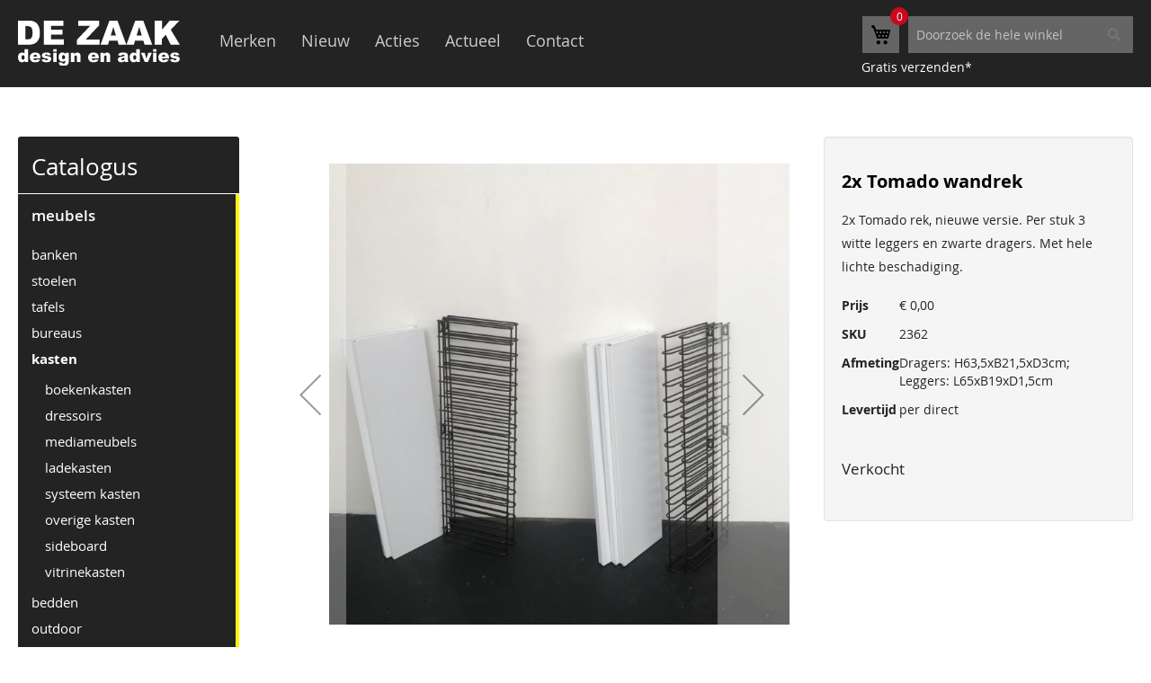

--- FILE ---
content_type: text/html; charset=UTF-8
request_url: https://www.dezaakdesign.nl/meubels/kasten/2x-tomado-rek.html
body_size: 16678
content:
<!doctype html>
<html lang="nl">
    <head prefix="og: http://ogp.me/ns# fb: http://ogp.me/ns/fb# product: http://ogp.me/ns/product#">
        <script>
    var require = {
        "baseUrl": "https://www.dezaakdesign.nl/pub/static/version1744652433/frontend/Dezaakdesign/dezaakdesign/nl_NL"
    };
</script>
        <meta charset="utf-8"/>
<meta name="title" content="2x Tomado rek"/>
<meta name="description" content="2x Tomado rek "/>
<meta name="keywords" content="2x Tomado rek"/>
<meta name="robots" content="INDEX,FOLLOW"/>
<meta name="viewport" content="width=device-width, initial-scale=1"/>
<meta name="format-detection" content="telephone=no"/>
<title>DE ZAAK Design en Advies -  2x Tomado rek</title>
<link  rel="stylesheet" type="text/css"  media="all" href="https://www.dezaakdesign.nl/pub/static/version1744652433/frontend/Dezaakdesign/dezaakdesign/nl_NL/mage/calendar.css" />
<link  rel="stylesheet" type="text/css"  media="all" href="https://www.dezaakdesign.nl/pub/static/version1744652433/frontend/Dezaakdesign/dezaakdesign/nl_NL/Mageplaza_Blog/css/mpBlogIcon.css" />
<link  rel="stylesheet" type="text/css"  media="all" href="https://www.dezaakdesign.nl/pub/static/version1744652433/frontend/Dezaakdesign/dezaakdesign/nl_NL/css/styles-m.css" />
<link  rel="stylesheet" type="text/css"  media="all" href="https://www.dezaakdesign.nl/pub/static/version1744652433/frontend/Dezaakdesign/dezaakdesign/nl_NL/Mageplaza_Core/css/owl.carousel.css" />
<link  rel="stylesheet" type="text/css"  media="all" href="https://www.dezaakdesign.nl/pub/static/version1744652433/frontend/Dezaakdesign/dezaakdesign/nl_NL/Mageplaza_Core/css/owl.theme.css" />
<link  rel="stylesheet" type="text/css"  media="all" href="https://www.dezaakdesign.nl/pub/static/version1744652433/frontend/Dezaakdesign/dezaakdesign/nl_NL/Mageplaza_BannerSlider/css/animate.min.css" />
<link  rel="stylesheet" type="text/css"  media="all" href="https://www.dezaakdesign.nl/pub/static/version1744652433/frontend/Dezaakdesign/dezaakdesign/nl_NL/mage/gallery/gallery.css" />
<link  rel="stylesheet" type="text/css"  media="all" href="https://www.dezaakdesign.nl/pub/static/version1744652433/frontend/Dezaakdesign/dezaakdesign/nl_NL/Mollie_Payment/css/styles.css" />
<link  rel="stylesheet" type="text/css"  media="screen and (min-width: 768px)" href="https://www.dezaakdesign.nl/pub/static/version1744652433/frontend/Dezaakdesign/dezaakdesign/nl_NL/css/styles-l.css" />
<link  rel="stylesheet" type="text/css"  media="print" href="https://www.dezaakdesign.nl/pub/static/version1744652433/frontend/Dezaakdesign/dezaakdesign/nl_NL/css/print.css" />
<link  rel="stylesheet" type="text/css"  media="screen" href="https://www.dezaakdesign.nl/pub/static/version1744652433/frontend/Dezaakdesign/dezaakdesign/nl_NL/css/lib/bootstrap-tiny.css" />
<link  rel="stylesheet" type="text/css"  media="screen" href="https://www.dezaakdesign.nl/pub/static/version1744652433/frontend/Dezaakdesign/dezaakdesign/nl_NL/fonts/font-awesome/css/font-awesome.min.css" />
<link  rel="icon" type="image/x-icon" href="https://www.dezaakdesign.nl/pub/static/version1744652433/frontend/Dezaakdesign/dezaakdesign/nl_NL/Magento_Theme/favicon.ico" />
<link  rel="shortcut icon" type="image/x-icon" href="https://www.dezaakdesign.nl/pub/static/version1744652433/frontend/Dezaakdesign/dezaakdesign/nl_NL/Magento_Theme/favicon.ico" />
<script  type="text/javascript"  src="https://www.dezaakdesign.nl/pub/static/version1744652433/frontend/Dezaakdesign/dezaakdesign/nl_NL/requirejs/require.js"></script>
<script  type="text/javascript"  src="https://www.dezaakdesign.nl/pub/static/version1744652433/frontend/Dezaakdesign/dezaakdesign/nl_NL/mage/requirejs/mixins.js"></script>
<script  type="text/javascript"  src="https://www.dezaakdesign.nl/pub/static/version1744652433/frontend/Dezaakdesign/dezaakdesign/nl_NL/requirejs-config.js"></script>
<script  type="text/javascript"  src="https://www.dezaakdesign.nl/pub/static/version1744652433/frontend/Dezaakdesign/dezaakdesign/nl_NL/mage/polyfill.js"></script>
<script  type="text/javascript"  type="text/javascript" src="https://www.dezaakdesign.nl/pub/static/version1744652433/frontend/Dezaakdesign/dezaakdesign/nl_NL/js/googleanalytics.js"></script>
<script  type="text/javascript"  type="text/javascript" src="https://www.dezaakdesign.nl/pub/static/version1744652433/frontend/Dezaakdesign/dezaakdesign/nl_NL/js/libs/jquery.matchHeight.js"></script>
<script  type="text/javascript"  type="text/javascript" src="https://www.dezaakdesign.nl/pub/static/version1744652433/frontend/Dezaakdesign/dezaakdesign/nl_NL/js/libs/ jquery.keepRatio.js"></script>
        
<meta property="og:type" content="product" />
<meta property="og:title"
      content="2x Tomado wandrek" />
<meta property="og:image"
      content="https://www.dezaakdesign.nl/pub/media/catalog/product/cache/c22c0cdbbc1b40703fddcf32dccdb3cb/2/3/2362.jpg" />
<meta property="og:description"
      content="2x Tomado rek, nieuwe versie. Per stuk 3 witte leggers en zwarte dragers. Met hele lichte beschadiging." />
<meta property="og:url" content="https://www.dezaakdesign.nl/meubels/kasten/2x-tomado-rek.html" />
    <meta property="product:price:amount" content="0"/>
    <meta property="product:price:currency"
      content="EUR"/>
    </head>
    <body data-container="body"
          data-mage-init='{"loaderAjax": {}, "loader": { "icon": "https://www.dezaakdesign.nl/pub/static/version1744652433/frontend/Dezaakdesign/dezaakdesign/nl_NL/images/loader-2.gif"}}'
        itemtype="http://schema.org/Product" itemscope="itemscope" class="catalog-product-view product-2x-tomado-rek categorypath-meubels-kasten category-kasten page-layout-2columns-left">
        
<script type="text/x-magento-init">
    {
        "*": {
            "mage/cookies": {
                "expires": null,
                "path": "\u002F",
                "domain": ".www.dezaakdesign.nl",
                "secure": false,
                "lifetime": "3600"
            }
        }
    }
</script>
    <noscript>
        <div class="message global noscript">
            <div class="content">
                <p>
                    <strong>JavaScript lijkt te zijn uitgeschakeld in uw browser.</strong>
                    <span>Voor de beste gebruikerservaring, zorg ervoor dat javascript ingeschakeld is voor uw browser.</span>
                </p>
            </div>
        </div>
    </noscript>

<script>
    window.cookiesConfig = window.cookiesConfig || {};
    window.cookiesConfig.secure = false;
</script>
<script>
    require.config({
        map: {
            '*': {
                wysiwygAdapter: 'mage/adminhtml/wysiwyg/tiny_mce/tinymce4Adapter'
            }
        }
    });
</script>
<!-- BEGIN GTAG CART SCRIPT -->
<!-- END GTAG CART SCRIPT -->

<div class="page-wrapper"><header class="page-header"><div class="header content"><div class="header-right"><div class="searchbox-container"><div class="block block-search">
    <div class="block block-title"><strong>Search</strong></div>
    <div class="block block-content">
        <form class="form minisearch" id="search_mini_form"
              action="https://www.dezaakdesign.nl/catalogsearch/result/" method="get">
            <div class="field search">
                <label class="label" for="search" data-role="minisearch-label">
                    <span>Search</span>
                </label>
                <div class="control">
                    <input id="search"
                           data-mage-init='{"quickSearch":{
                                "formSelector":"#search_mini_form",
                                "url":"https://www.dezaakdesign.nl/search/ajax/suggest/",
                                "destinationSelector":"#search_autocomplete",
                                "minSearchLength":"3"}
                           }'
                           type="text"
                           name="q"
                           value=""
                           placeholder="Doorzoek&#x20;de&#x20;hele&#x20;winkel"
                           class="input-text"
                           maxlength="128"
                           role="combobox"
                           aria-haspopup="false"
                           aria-autocomplete="both"
                           autocomplete="off"
                           aria-expanded="false"/>
                    <div id="search_autocomplete" class="search-autocomplete"></div>
                                    </div>
            </div>
            <div class="actions">
                <button type="submit"
                    title="Search"
                    class="action search"
                    aria-label="Search"
                >
                    <span>Search</span>
                </button>
            </div>
        </form>
    </div>
</div>
</div><div class="minicart-container">
<div class="minicart">
	<div class="minicart-inner">
		
<div data-block="minicart" class="minicart-wrapper">
    <a class="action showcart" href="https://www.dezaakdesign.nl/checkout/cart/"
       data-bind="scope: 'minicart_content'">
        <span class="text">Winkelwagen</span>
        <span class="counter qty empty"
              data-bind="css: { empty: !!getCartParam('summary_count') == false }, blockLoader: isLoading">
            <span class="counter-number"><!-- ko text: getCartParam('summary_count') --><!-- /ko --></span>
        </span>
    </a>
    <script>
        window.checkout = {"shoppingCartUrl":"https:\/\/www.dezaakdesign.nl\/checkout\/cart\/","checkoutUrl":"https:\/\/www.dezaakdesign.nl\/checkout\/","updateItemQtyUrl":"https:\/\/www.dezaakdesign.nl\/checkout\/sidebar\/updateItemQty\/","removeItemUrl":"https:\/\/www.dezaakdesign.nl\/checkout\/sidebar\/removeItem\/","imageTemplate":"Magento_Catalog\/product\/image_with_borders","baseUrl":"https:\/\/www.dezaakdesign.nl\/","minicartMaxItemsVisible":5,"websiteId":"1","maxItemsToDisplay":10,"storeId":"1","storeGroupId":"1","customerLoginUrl":"https:\/\/www.dezaakdesign.nl\/customer\/account\/login\/referer\/aHR0cHM6Ly93d3cuZGV6YWFrZGVzaWduLm5sL21ldWJlbHMva2FzdGVuLzJ4LXRvbWFkby1yZWsuaHRtbA%2C%2C\/","isRedirectRequired":false,"autocomplete":"off","captcha":{"user_login":{"isCaseSensitive":false,"imageHeight":50,"imageSrc":"","refreshUrl":"https:\/\/www.dezaakdesign.nl\/captcha\/refresh\/","isRequired":false,"timestamp":1768679364}}};
    </script>
    <script type="text/x-magento-init">
    {
        "[data-block='minicart']": {
            "Magento_Ui/js/core/app": {"components":{"minicart_content":{"children":{"subtotal.container":{"children":{"subtotal":{"children":{"subtotal.totals":{"config":{"display_cart_subtotal_incl_tax":0,"display_cart_subtotal_excl_tax":1}}},"component":"uiComponent","config":{"template":"Magento_Checkout\/minicart\/subtotal"}}},"component":"uiComponent","config":{"displayArea":"subtotalContainer"}},"extra_info":{"component":"uiComponent","config":{"displayArea":"extraInfo"}},"promotion":{"component":"uiComponent","config":{"displayArea":"promotion"}}},"component":"Magento_Checkout\/js\/view\/minicart","config":{"template":"Magento_Checkout\/minicart\/content"}}},"types":[]}        },
        "*": {
            "Magento_Ui/js/block-loader": "https://www.dezaakdesign.nl/pub/static/version1744652433/frontend/Dezaakdesign/dezaakdesign/nl_NL/images/loader-1.gif"
        }
    }
    </script>
</div>


	</div>
</div></div><div class="minicart-freeshipment"><li class="nav item"><a href="https://www.dezaakdesign.nl/service-page/">Gratis verzenden*</a></li></div></div><span data-action="toggle-nav" class="action nav-toggle"><span>Toggle Nav</span></span>
    <a class="logo" href="https://www.dezaakdesign.nl/" title="De Zaak - nieuwe en tweedehands meubelen, lampen en accessoires">
        <img src="https://www.dezaakdesign.nl/pub/static/version1744652433/frontend/Dezaakdesign/dezaakdesign/nl_NL/images/logo.svg"
             alt="De Zaak - nieuwe en tweedehands meubelen, lampen en accessoires"
                                  />
    </a>
<div class="header-left"><div class="pagemenu-wrapper"><nav class="navbar navbar-expand-lg navbar-light bg-light"><ul class="pagemenu pagemenu-pages"><li class="nav item"><a href="https://www.dezaakdesign.nl/merken.html/">Merken</a></li><li class="nav item"><a href="https://www.dezaakdesign.nl/nieuw/">Nieuw</a></li><li class="nav item"><a href="https://www.dezaakdesign.nl/acties/">Acties</a></li><li class="nav item"><a href="https://www.dezaakdesign.nl/actueel/">Actueel</a></li><li class="nav item"><a href="https://www.dezaakdesign.nl/contact-en-route/">Contact</a></li></ul></nav></div></div></div></header>    <div class="sections nav-sections">
                <div class="section-items nav-sections-items" data-mage-init='{"tabs":{"openedState":"active"}}'>
                                            <div class="section-item-title nav-sections-item-title" data-role="collapsible">
                    <a class="nav-sections-item-switch" data-toggle="switch" href="#store.menu">Menu</a>
                </div>
                <div class="section-item-content nav-sections-item-content" id="store.menu" data-role="content"><nav class="navigation" data-action="navigation">
    <ul data-mage-init='{"menu":{"responsive":true, "expanded":true, "position":{"my":"left top","at":"left bottom"}}}'>
        <li  class="level0 nav-1 category-item first has-active level-top parent"><a href="https://www.dezaakdesign.nl/meubels.html"  class="level-top" ><span>meubels</span></a><ul class="level0 submenu"><li  class="level1 nav-1-1 category-item first parent"><a href="https://www.dezaakdesign.nl/meubels/banken.html" ><span>banken</span></a><ul class="level1 submenu"><li  class="level2 nav-1-1-1 category-item first parent"><a href="https://www.dezaakdesign.nl/meubels/banken/2-en-3-zitsbanken.html" ><span>2- en 3-zitsbanken</span></a><ul class="level2 submenu"><li  class="level3 nav-1-1-1-1 category-item first"><a href="https://www.dezaakdesign.nl/meubels/banken/2-en-3-zitsbanken/vintage.html" ><span>vintage</span></a></li><li  class="level3 nav-1-1-1-2 category-item last"><a href="https://www.dezaakdesign.nl/meubels/banken/2-en-3-zitsbanken/nieuwe-collectie.html" ><span>nieuwe collectie</span></a></li></ul></li><li  class="level2 nav-1-1-2 category-item parent"><a href="https://www.dezaakdesign.nl/meubels/banken/hoekbanken.html" ><span>hoekbanken</span></a><ul class="level2 submenu"><li  class="level3 nav-1-1-2-1 category-item first last"><a href="https://www.dezaakdesign.nl/meubels/banken/hoekbanken/nieuwe-collectie.html" ><span>nieuwe collectie</span></a></li></ul></li><li  class="level2 nav-1-1-3 category-item parent"><a href="https://www.dezaakdesign.nl/meubels/banken/chaise-longue.html" ><span>chaise longue</span></a><ul class="level2 submenu"><li  class="level3 nav-1-1-3-1 category-item first last"><a href="https://www.dezaakdesign.nl/meubels/banken/chaise-longue/nieuwe-collectie.html" ><span>nieuwe collectie</span></a></li></ul></li><li  class="level2 nav-1-1-4 category-item parent"><a href="https://www.dezaakdesign.nl/meubels/banken/bankstellen.html" ><span>bankstellen</span></a><ul class="level2 submenu"><li  class="level3 nav-1-1-4-1 category-item first last"><a href="https://www.dezaakdesign.nl/meubels/banken/bankstellen/nieuwe-collectie.html" ><span>nieuwe collectie</span></a></li></ul></li><li  class="level2 nav-1-1-5 category-item parent"><a href="https://www.dezaakdesign.nl/meubels/banken/tafelbank.html" ><span>tafelbank</span></a><ul class="level2 submenu"><li  class="level3 nav-1-1-5-1 category-item first last"><a href="https://www.dezaakdesign.nl/meubels/banken/tafelbank/nieuwe-collectie.html" ><span>nieuwe collectie</span></a></li></ul></li><li  class="level2 nav-1-1-6 category-item last parent"><a href="https://www.dezaakdesign.nl/meubels/banken/overig.html" ><span>overig</span></a><ul class="level2 submenu"><li  class="level3 nav-1-1-6-1 category-item first last"><a href="https://www.dezaakdesign.nl/meubels/banken/overig/nieuwe-collectie.html" ><span>nieuwe collectie</span></a></li></ul></li></ul></li><li  class="level1 nav-1-2 category-item parent"><a href="https://www.dezaakdesign.nl/meubels/stoelen.html" ><span>stoelen</span></a><ul class="level1 submenu"><li  class="level2 nav-1-2-1 category-item first parent"><a href="https://www.dezaakdesign.nl/meubels/stoelen/fauteuil-s.html" ><span>fauteuil&#039;s</span></a><ul class="level2 submenu"><li  class="level3 nav-1-2-1-1 category-item first"><a href="https://www.dezaakdesign.nl/meubels/stoelen/fauteuil-s/vintage.html" ><span>vintage</span></a></li><li  class="level3 nav-1-2-1-2 category-item last"><a href="https://www.dezaakdesign.nl/meubels/stoelen/fauteuil-s/nieuwe-collectie.html" ><span>nieuwe collectie</span></a></li></ul></li><li  class="level2 nav-1-2-2 category-item parent"><a href="https://www.dezaakdesign.nl/meubels/stoelen/hockers.html" ><span>hockers</span></a><ul class="level2 submenu"><li  class="level3 nav-1-2-2-1 category-item first last"><a href="https://www.dezaakdesign.nl/meubels/stoelen/hockers/nieuwe-collectie.html" ><span>nieuwe collectie</span></a></li></ul></li><li  class="level2 nav-1-2-3 category-item parent"><a href="https://www.dezaakdesign.nl/meubels/stoelen/eetkamer-stoelen.html" ><span>eetkamer stoelen</span></a><ul class="level2 submenu"><li  class="level3 nav-1-2-3-1 category-item first"><a href="https://www.dezaakdesign.nl/meubels/stoelen/eetkamer-stoelen/vintage.html" ><span>vintage</span></a></li><li  class="level3 nav-1-2-3-2 category-item last"><a href="https://www.dezaakdesign.nl/meubels/stoelen/eetkamer-stoelen/nieuwe-collectie.html" ><span>nieuwe collectie</span></a></li></ul></li><li  class="level2 nav-1-2-4 category-item parent"><a href="https://www.dezaakdesign.nl/meubels/stoelen/krukken.html" ><span>krukken</span></a><ul class="level2 submenu"><li  class="level3 nav-1-2-4-1 category-item first"><a href="https://www.dezaakdesign.nl/meubels/stoelen/krukken/vintage.html" ><span>vintage</span></a></li><li  class="level3 nav-1-2-4-2 category-item last"><a href="https://www.dezaakdesign.nl/meubels/stoelen/krukken/nieuwe-collectie.html" ><span>nieuwe collectie</span></a></li></ul></li><li  class="level2 nav-1-2-5 category-item parent"><a href="https://www.dezaakdesign.nl/meubels/stoelen/bureaustoelen.html" ><span>bureaustoelen</span></a><ul class="level2 submenu"><li  class="level3 nav-1-2-5-1 category-item first"><a href="https://www.dezaakdesign.nl/meubels/stoelen/bureaustoelen/vintage.html" ><span>vintage</span></a></li><li  class="level3 nav-1-2-5-2 category-item last"><a href="https://www.dezaakdesign.nl/meubels/stoelen/bureaustoelen/nieuwe-collectie.html" ><span>nieuwe collectie</span></a></li></ul></li><li  class="level2 nav-1-2-6 category-item last parent"><a href="https://www.dezaakdesign.nl/meubels/stoelen/stoelen-overigen.html" ><span>stoelen overigen</span></a><ul class="level2 submenu"><li  class="level3 nav-1-2-6-1 category-item first"><a href="https://www.dezaakdesign.nl/meubels/stoelen/stoelen-overigen/vintage.html" ><span>vintage</span></a></li><li  class="level3 nav-1-2-6-2 category-item last"><a href="https://www.dezaakdesign.nl/meubels/stoelen/stoelen-overigen/nieuwe-collectie.html" ><span>nieuwe collectie</span></a></li></ul></li></ul></li><li  class="level1 nav-1-3 category-item parent"><a href="https://www.dezaakdesign.nl/meubels/tafels.html" ><span>tafels</span></a><ul class="level1 submenu"><li  class="level2 nav-1-3-1 category-item first parent"><a href="https://www.dezaakdesign.nl/meubels/tafels/eettafels.html" ><span>eettafels</span></a><ul class="level2 submenu"><li  class="level3 nav-1-3-1-1 category-item first"><a href="https://www.dezaakdesign.nl/meubels/tafels/eettafels/vintage.html" ><span>vintage</span></a></li><li  class="level3 nav-1-3-1-2 category-item last"><a href="https://www.dezaakdesign.nl/meubels/tafels/eettafels/nieuwe-collectie.html" ><span>nieuwe collectie</span></a></li></ul></li><li  class="level2 nav-1-3-2 category-item parent"><a href="https://www.dezaakdesign.nl/meubels/tafels/sidetables.html" ><span>sidetables</span></a><ul class="level2 submenu"><li  class="level3 nav-1-3-2-1 category-item first last"><a href="https://www.dezaakdesign.nl/meubels/tafels/sidetables/nieuwe-collectie.html" ><span>nieuwe collectie</span></a></li></ul></li><li  class="level2 nav-1-3-3 category-item parent"><a href="https://www.dezaakdesign.nl/meubels/tafels/salontafels.html" ><span>salontafels</span></a><ul class="level2 submenu"><li  class="level3 nav-1-3-3-1 category-item first"><a href="https://www.dezaakdesign.nl/meubels/tafels/salontafels/vintage.html" ><span>vintage</span></a></li><li  class="level3 nav-1-3-3-2 category-item last"><a href="https://www.dezaakdesign.nl/meubels/tafels/salontafels/nieuwe-collectie.html" ><span>nieuwe collectie</span></a></li></ul></li><li  class="level2 nav-1-3-4 category-item parent"><a href="https://www.dezaakdesign.nl/meubels/tafels/bijzettafels.html" ><span>bijzettafels</span></a><ul class="level2 submenu"><li  class="level3 nav-1-3-4-1 category-item first"><a href="https://www.dezaakdesign.nl/meubels/tafels/bijzettafels/vintage.html" ><span>vintage</span></a></li><li  class="level3 nav-1-3-4-2 category-item last"><a href="https://www.dezaakdesign.nl/meubels/tafels/bijzettafels/nieuwe-collectie.html" ><span>nieuwe collectie</span></a></li></ul></li><li  class="level2 nav-1-3-5 category-item parent"><a href="https://www.dezaakdesign.nl/meubels/tafels/statafels.html" ><span>statafels</span></a><ul class="level2 submenu"><li  class="level3 nav-1-3-5-1 category-item first last"><a href="https://www.dezaakdesign.nl/meubels/tafels/statafels/nieuwe-collectie.html" ><span>nieuwe collectie</span></a></li></ul></li><li  class="level2 nav-1-3-6 category-item last parent"><a href="https://www.dezaakdesign.nl/meubels/tafels/serveerwagen.html" ><span>Serveerwagen</span></a><ul class="level2 submenu"><li  class="level3 nav-1-3-6-1 category-item first"><a href="https://www.dezaakdesign.nl/meubels/tafels/serveerwagen/vintage.html" ><span>vintage</span></a></li><li  class="level3 nav-1-3-6-2 category-item last"><a href="https://www.dezaakdesign.nl/meubels/tafels/serveerwagen/nieuwe-collectie.html" ><span>nieuwe collectie</span></a></li></ul></li></ul></li><li  class="level1 nav-1-4 category-item parent"><a href="https://www.dezaakdesign.nl/meubels/bureaus.html" ><span>bureaus</span></a><ul class="level1 submenu"><li  class="level2 nav-1-4-1 category-item first last"><a href="https://www.dezaakdesign.nl/meubels/bureaus/nieuwe-collectie.html" ><span>nieuwe collectie</span></a></li></ul></li><li  class="level1 nav-1-5 category-item active parent"><a href="https://www.dezaakdesign.nl/meubels/kasten.html" ><span>kasten</span></a><ul class="level1 submenu"><li  class="level2 nav-1-5-1 category-item first parent"><a href="https://www.dezaakdesign.nl/meubels/kasten/boekenkasten.html" ><span>boekenkasten</span></a><ul class="level2 submenu"><li  class="level3 nav-1-5-1-1 category-item first last"><a href="https://www.dezaakdesign.nl/meubels/kasten/boekenkasten/nieuwe-collectie.html" ><span>nieuwe collectie</span></a></li></ul></li><li  class="level2 nav-1-5-2 category-item parent"><a href="https://www.dezaakdesign.nl/meubels/kasten/dressoirs.html" ><span>dressoirs</span></a><ul class="level2 submenu"><li  class="level3 nav-1-5-2-1 category-item first last"><a href="https://www.dezaakdesign.nl/meubels/kasten/dressoirs/nieuwe-collectie.html" ><span>nieuwe collectie</span></a></li></ul></li><li  class="level2 nav-1-5-3 category-item parent"><a href="https://www.dezaakdesign.nl/meubels/kasten/mediameubels.html" ><span>mediameubels</span></a><ul class="level2 submenu"><li  class="level3 nav-1-5-3-1 category-item first last"><a href="https://www.dezaakdesign.nl/meubels/kasten/mediameubels/nieuwe-collectie.html" ><span>nieuwe collectie</span></a></li></ul></li><li  class="level2 nav-1-5-4 category-item parent"><a href="https://www.dezaakdesign.nl/meubels/kasten/ladekasten.html" ><span>ladekasten</span></a><ul class="level2 submenu"><li  class="level3 nav-1-5-4-1 category-item first last"><a href="https://www.dezaakdesign.nl/meubels/kasten/ladekasten/nieuwe-collectie.html" ><span>nieuwe collectie</span></a></li></ul></li><li  class="level2 nav-1-5-5 category-item parent"><a href="https://www.dezaakdesign.nl/meubels/kasten/systeem-kasten.html" ><span>systeem kasten</span></a><ul class="level2 submenu"><li  class="level3 nav-1-5-5-1 category-item first last"><a href="https://www.dezaakdesign.nl/meubels/kasten/systeem-kasten/nieuwe-collectie.html" ><span>nieuwe collectie</span></a></li></ul></li><li  class="level2 nav-1-5-6 category-item parent"><a href="https://www.dezaakdesign.nl/meubels/kasten/overige-kasten.html" ><span>overige kasten</span></a><ul class="level2 submenu"><li  class="level3 nav-1-5-6-1 category-item first"><a href="https://www.dezaakdesign.nl/meubels/kasten/overige-kasten/vintage.html" ><span>vintage</span></a></li><li  class="level3 nav-1-5-6-2 category-item last"><a href="https://www.dezaakdesign.nl/meubels/kasten/overige-kasten/nieuwe-collectie.html" ><span>nieuwe collectie</span></a></li></ul></li><li  class="level2 nav-1-5-7 category-item parent"><a href="https://www.dezaakdesign.nl/meubels/kasten/sideboard.html" ><span>sideboard</span></a><ul class="level2 submenu"><li  class="level3 nav-1-5-7-1 category-item first last"><a href="https://www.dezaakdesign.nl/meubels/kasten/sideboard/nieuwe-collectie.html" ><span>nieuwe collectie</span></a></li></ul></li><li  class="level2 nav-1-5-8 category-item last parent"><a href="https://www.dezaakdesign.nl/meubels/kasten/vitrinekasten.html" ><span>vitrinekasten</span></a><ul class="level2 submenu"><li  class="level3 nav-1-5-8-1 category-item first last"><a href="https://www.dezaakdesign.nl/meubels/kasten/vitrinekasten/nieuwe-collectie.html" ><span>nieuwe collectie</span></a></li></ul></li></ul></li><li  class="level1 nav-1-6 category-item parent"><a href="https://www.dezaakdesign.nl/meubels/bedden.html" ><span>bedden</span></a><ul class="level1 submenu"><li  class="level2 nav-1-6-1 category-item first parent"><a href="https://www.dezaakdesign.nl/meubels/bedden/bedden.html" ><span>bedden</span></a><ul class="level2 submenu"><li  class="level3 nav-1-6-1-1 category-item first last"><a href="https://www.dezaakdesign.nl/meubels/bedden/bedden/vintage.html" ><span>vintage</span></a></li></ul></li><li  class="level2 nav-1-6-2 category-item last parent"><a href="https://www.dezaakdesign.nl/meubels/bedden/nachtkastjes.html" ><span>nachtkastjes</span></a><ul class="level2 submenu"><li  class="level3 nav-1-6-2-1 category-item first last"><a href="https://www.dezaakdesign.nl/meubels/bedden/nachtkastjes/nieuwe-collectie.html" ><span>nieuwe collectie</span></a></li></ul></li></ul></li><li  class="level1 nav-1-7 category-item last parent"><a href="https://www.dezaakdesign.nl/meubels/outdoor.html" ><span>outdoor</span></a><ul class="level1 submenu"><li  class="level2 nav-1-7-1 category-item first"><a href="https://www.dezaakdesign.nl/meubels/outdoor/vintage.html" ><span>vintage</span></a></li><li  class="level2 nav-1-7-2 category-item last"><a href="https://www.dezaakdesign.nl/meubels/outdoor/nieuwe-collectie.html" ><span>nieuwe collectie</span></a></li></ul></li></ul></li><li  class="level0 nav-2 category-item level-top parent"><a href="https://www.dezaakdesign.nl/verlichting.html"  class="level-top" ><span>verlichting</span></a><ul class="level0 submenu"><li  class="level1 nav-2-1 category-item first parent"><a href="https://www.dezaakdesign.nl/verlichting/hanglampen.html" ><span>hanglampen</span></a><ul class="level1 submenu"><li  class="level2 nav-2-1-1 category-item first"><a href="https://www.dezaakdesign.nl/verlichting/hanglampen/vintage.html" ><span>vintage</span></a></li><li  class="level2 nav-2-1-2 category-item last"><a href="https://www.dezaakdesign.nl/verlichting/hanglampen/nieuwe-collectie.html" ><span>nieuwe collectie</span></a></li></ul></li><li  class="level1 nav-2-2 category-item parent"><a href="https://www.dezaakdesign.nl/verlichting/wandlampen.html" ><span>wandlampen</span></a><ul class="level1 submenu"><li  class="level2 nav-2-2-1 category-item first"><a href="https://www.dezaakdesign.nl/verlichting/wandlampen/vintage.html" ><span>vintage</span></a></li><li  class="level2 nav-2-2-2 category-item last"><a href="https://www.dezaakdesign.nl/verlichting/wandlampen/nieuwe-collectie.html" ><span>nieuwe collectie</span></a></li></ul></li><li  class="level1 nav-2-3 category-item parent"><a href="https://www.dezaakdesign.nl/verlichting/tafellampen.html" ><span>tafellampen</span></a><ul class="level1 submenu"><li  class="level2 nav-2-3-1 category-item first"><a href="https://www.dezaakdesign.nl/verlichting/tafellampen/vintage.html" ><span>vintage</span></a></li><li  class="level2 nav-2-3-2 category-item last"><a href="https://www.dezaakdesign.nl/verlichting/tafellampen/nieuwe-collectie.html" ><span>nieuwe collectie</span></a></li></ul></li><li  class="level1 nav-2-4 category-item parent"><a href="https://www.dezaakdesign.nl/verlichting/bureaulampen.html" ><span>bureaulampen</span></a><ul class="level1 submenu"><li  class="level2 nav-2-4-1 category-item first"><a href="https://www.dezaakdesign.nl/verlichting/bureaulampen/vintage.html" ><span>vintage</span></a></li><li  class="level2 nav-2-4-2 category-item last"><a href="https://www.dezaakdesign.nl/verlichting/bureaulampen/nieuwe-collectie.html" ><span>nieuwe collectie</span></a></li></ul></li><li  class="level1 nav-2-5 category-item parent"><a href="https://www.dezaakdesign.nl/verlichting/vloerlampen.html" ><span>vloerlampen</span></a><ul class="level1 submenu"><li  class="level2 nav-2-5-1 category-item first"><a href="https://www.dezaakdesign.nl/verlichting/vloerlampen/vintage.html" ><span>vintage</span></a></li><li  class="level2 nav-2-5-2 category-item last"><a href="https://www.dezaakdesign.nl/verlichting/vloerlampen/nieuwe-collectie.html" ><span>nieuwe collectie</span></a></li></ul></li><li  class="level1 nav-2-6 category-item parent"><a href="https://www.dezaakdesign.nl/verlichting/plafonnieres.html" ><span>plafondlampen</span></a><ul class="level1 submenu"><li  class="level2 nav-2-6-1 category-item first"><a href="https://www.dezaakdesign.nl/verlichting/plafonnieres/vintage.html" ><span>vintage</span></a></li><li  class="level2 nav-2-6-2 category-item last"><a href="https://www.dezaakdesign.nl/verlichting/plafonnieres/nieuwe-collectie.html" ><span>nieuwe collectie</span></a></li></ul></li><li  class="level1 nav-2-7 category-item parent"><a href="https://www.dezaakdesign.nl/verlichting/outdoor.html" ><span>outdoor</span></a><ul class="level1 submenu"><li  class="level2 nav-2-7-1 category-item first"><a href="https://www.dezaakdesign.nl/verlichting/outdoor/vintage.html" ><span>vintage</span></a></li><li  class="level2 nav-2-7-2 category-item last"><a href="https://www.dezaakdesign.nl/verlichting/outdoor/nieuwe-collectie.html" ><span>nieuwe collectie</span></a></li></ul></li><li  class="level1 nav-2-8 category-item"><a href="https://www.dezaakdesign.nl/verlichting/lichttherapie-lampen/vintage.html" ><span>vintage</span></a></li><li  class="level1 nav-2-9 category-item last"><a href="https://www.dezaakdesign.nl/verlichting/lichttherapie-lampen/nieuwe-collectie.html" ><span>nieuwe collectie</span></a></li></ul></li><li  class="level0 nav-3 category-item level-top parent"><a href="https://www.dezaakdesign.nl/diversen.html"  class="level-top" ><span>diversen</span></a><ul class="level0 submenu"><li  class="level1 nav-3-1 category-item first"><a href="https://www.dezaakdesign.nl/diversen/bouwmaterialen.html" ><span>bouwmaterialen</span></a></li><li  class="level1 nav-3-2 category-item parent"><a href="https://www.dezaakdesign.nl/diversen/brillen.html" ><span>brillen</span></a><ul class="level1 submenu"><li  class="level2 nav-3-2-1 category-item first last"><a href="https://www.dezaakdesign.nl/diversen/brillen/vintage.html" ><span>vintage</span></a></li></ul></li><li  class="level1 nav-3-3 category-item"><a href="https://www.dezaakdesign.nl/diversen/cadeaubonnen.html" ><span>cadeaubonnen</span></a></li><li  class="level1 nav-3-4 category-item"><a href="https://www.dezaakdesign.nl/diversen/cadeau-artikelen.html" ><span>cadeau-artikelen</span></a></li><li  class="level1 nav-3-5 category-item"><a href="https://www.dezaakdesign.nl/diversen/decoratie.html" ><span>decoratie</span></a></li><li  class="level1 nav-3-6 category-item"><a href="https://www.dezaakdesign.nl/diversen/elektra.html" ><span>elektra</span></a></li><li  class="level1 nav-3-7 category-item"><a href="https://www.dezaakdesign.nl/diversen/film-posters.html" ><span>film posters</span></a></li><li  class="level1 nav-3-8 category-item parent"><a href="https://www.dezaakdesign.nl/diversen/fotolijsten.html" ><span>fotolijsten</span></a><ul class="level1 submenu"><li  class="level2 nav-3-8-1 category-item first"><a href="https://www.dezaakdesign.nl/diversen/fotolijsten/vintage.html" ><span>vintage</span></a></li><li  class="level2 nav-3-8-2 category-item last"><a href="https://www.dezaakdesign.nl/diversen/fotolijsten/nieuwe-collectie.html" ><span>nieuwe collectie</span></a></li></ul></li><li  class="level1 nav-3-9 category-item"><a href="https://www.dezaakdesign.nl/diversen/gereedschappen.html" ><span>gereedschappen</span></a></li><li  class="level1 nav-3-10 category-item"><a href="https://www.dezaakdesign.nl/diversen/glas-in-lood.html" ><span>glas in lood</span></a></li><li  class="level1 nav-3-11 category-item parent"><a href="https://www.dezaakdesign.nl/diversen/kapstokken.html" ><span>kapstokken</span></a><ul class="level1 submenu"><li  class="level2 nav-3-11-1 category-item first"><a href="https://www.dezaakdesign.nl/diversen/kapstokken/vintage.html" ><span>vintage</span></a></li><li  class="level2 nav-3-11-2 category-item last"><a href="https://www.dezaakdesign.nl/diversen/kapstokken/nieuwe-collectie.html" ><span>nieuwe collectie</span></a></li></ul></li><li  class="level1 nav-3-12 category-item parent"><a href="https://www.dezaakdesign.nl/diversen/kandelaars.html" ><span>kandelaars</span></a><ul class="level1 submenu"><li  class="level2 nav-3-12-1 category-item first"><a href="https://www.dezaakdesign.nl/diversen/kandelaars/vintage.html" ><span>vintage</span></a></li><li  class="level2 nav-3-12-2 category-item last"><a href="https://www.dezaakdesign.nl/diversen/kandelaars/nieuwe-collectie.html" ><span>nieuwe collectie</span></a></li></ul></li><li  class="level1 nav-3-13 category-item parent"><a href="https://www.dezaakdesign.nl/diversen/keuekngerei.html" ><span>keukengerei</span></a><ul class="level1 submenu"><li  class="level2 nav-3-13-1 category-item first"><a href="https://www.dezaakdesign.nl/diversen/keuekngerei/vintage.html" ><span>vintage</span></a></li><li  class="level2 nav-3-13-2 category-item last"><a href="https://www.dezaakdesign.nl/diversen/keuekngerei/nieuwe-collectie.html" ><span>nieuwe collectie</span></a></li></ul></li><li  class="level1 nav-3-14 category-item parent"><a href="https://www.dezaakdesign.nl/diversen/klokken.html" ><span>klokken</span></a><ul class="level1 submenu"><li  class="level2 nav-3-14-1 category-item first"><a href="https://www.dezaakdesign.nl/diversen/klokken/vintage.html" ><span>vintage</span></a></li><li  class="level2 nav-3-14-2 category-item last"><a href="https://www.dezaakdesign.nl/diversen/klokken/nieuwe-collectie.html" ><span>nieuwe collectie</span></a></li></ul></li><li  class="level1 nav-3-15 category-item parent"><a href="https://www.dezaakdesign.nl/diversen/lectuurbakken.html" ><span>lectuurbakken</span></a><ul class="level1 submenu"><li  class="level2 nav-3-15-1 category-item first"><a href="https://www.dezaakdesign.nl/diversen/lectuurbakken/vintage.html" ><span>vintage</span></a></li><li  class="level2 nav-3-15-2 category-item last"><a href="https://www.dezaakdesign.nl/diversen/lectuurbakken/nieuwe-collectie.html" ><span>nieuwe collectie</span></a></li></ul></li><li  class="level1 nav-3-16 category-item parent"><a href="https://www.dezaakdesign.nl/diversen/potten.html" ><span>potten</span></a><ul class="level1 submenu"><li  class="level2 nav-3-16-1 category-item first"><a href="https://www.dezaakdesign.nl/diversen/potten/vintage.html" ><span>vintage</span></a></li><li  class="level2 nav-3-16-2 category-item last"><a href="https://www.dezaakdesign.nl/diversen/potten/nieuwe-collectie.html" ><span>nieuwe collectie</span></a></li></ul></li><li  class="level1 nav-3-17 category-item parent"><a href="https://www.dezaakdesign.nl/diversen/schalen.html" ><span>schalen</span></a><ul class="level1 submenu"><li  class="level2 nav-3-17-1 category-item first"><a href="https://www.dezaakdesign.nl/diversen/schalen/vintage.html" ><span>vintage</span></a></li><li  class="level2 nav-3-17-2 category-item last"><a href="https://www.dezaakdesign.nl/diversen/schalen/nieuwe-collectie.html" ><span>nieuwe collectie</span></a></li></ul></li><li  class="level1 nav-3-18 category-item parent"><a href="https://www.dezaakdesign.nl/diversen/servies.html" ><span>servies</span></a><ul class="level1 submenu"><li  class="level2 nav-3-18-1 category-item first"><a href="https://www.dezaakdesign.nl/diversen/servies/vintage.html" ><span>vintage</span></a></li><li  class="level2 nav-3-18-2 category-item last"><a href="https://www.dezaakdesign.nl/diversen/servies/nieuwe-collectie.html" ><span>nieuwe collectie</span></a></li></ul></li><li  class="level1 nav-3-19 category-item parent"><a href="https://www.dezaakdesign.nl/diversen/sieraden.html" ><span>sieraden</span></a><ul class="level1 submenu"><li  class="level2 nav-3-19-1 category-item first parent"><a href="https://www.dezaakdesign.nl/diversen/sieraden/horloges.html" ><span>horloges</span></a><ul class="level2 submenu"><li  class="level3 nav-3-19-1-1 category-item first last"><a href="https://www.dezaakdesign.nl/diversen/sieraden/horloges/vintage.html" ><span>vintage</span></a></li></ul></li><li  class="level2 nav-3-19-2 category-item parent"><a href="https://www.dezaakdesign.nl/diversen/sieraden/ringen.html" ><span>ringen</span></a><ul class="level2 submenu"><li  class="level3 nav-3-19-2-1 category-item first last"><a href="https://www.dezaakdesign.nl/diversen/sieraden/ringen/vintage.html" ><span>vintage</span></a></li></ul></li><li  class="level2 nav-3-19-3 category-item parent"><a href="https://www.dezaakdesign.nl/diversen/sieraden/armbanden.html" ><span>armbanden</span></a><ul class="level2 submenu"><li  class="level3 nav-3-19-3-1 category-item first last"><a href="https://www.dezaakdesign.nl/diversen/sieraden/armbanden/vintage.html" ><span>vintage</span></a></li></ul></li><li  class="level2 nav-3-19-4 category-item last parent"><a href="https://www.dezaakdesign.nl/diversen/sieraden/overigen.html" ><span>sets</span></a><ul class="level2 submenu"><li  class="level3 nav-3-19-4-1 category-item first last"><a href="https://www.dezaakdesign.nl/diversen/sieraden/overigen/vintage.html" ><span>vintage</span></a></li></ul></li></ul></li><li  class="level1 nav-3-20 category-item parent"><a href="https://www.dezaakdesign.nl/diversen/spiegels.html" ><span>spiegels</span></a><ul class="level1 submenu"><li  class="level2 nav-3-20-1 category-item first"><a href="https://www.dezaakdesign.nl/diversen/spiegels/vintage.html" ><span>vintage</span></a></li><li  class="level2 nav-3-20-2 category-item last"><a href="https://www.dezaakdesign.nl/diversen/spiegels/nieuwe-collectie.html" ><span>nieuwe collectie</span></a></li></ul></li><li  class="level1 nav-3-21 category-item parent"><a href="https://www.dezaakdesign.nl/diversen/vazen.html" ><span>vazen</span></a><ul class="level1 submenu"><li  class="level2 nav-3-21-1 category-item first"><a href="https://www.dezaakdesign.nl/diversen/vazen/vintage.html" ><span>vintage</span></a></li><li  class="level2 nav-3-21-2 category-item last"><a href="https://www.dezaakdesign.nl/diversen/vazen/nieuwe-collectie.html" ><span>nieuwe collectie</span></a></li></ul></li><li  class="level1 nav-3-22 category-item parent"><a href="https://www.dezaakdesign.nl/diversen/vloerkleden.html" ><span>vloerkleden</span></a><ul class="level1 submenu"><li  class="level2 nav-3-22-1 category-item first"><a href="https://www.dezaakdesign.nl/diversen/vloerkleden/nieuwe-collectie.html" ><span>nieuwe collectie</span></a></li><li  class="level2 nav-3-22-2 category-item last"><a href="https://www.dezaakdesign.nl/diversen/vloerkleden/vintage.html" ><span>vintage</span></a></li></ul></li><li  class="level1 nav-3-23 category-item last parent"><a href="https://www.dezaakdesign.nl/diversen/overigen.html" ><span>overigen</span></a><ul class="level1 submenu"><li  class="level2 nav-3-23-1 category-item first"><a href="https://www.dezaakdesign.nl/diversen/overigen/vintage.html" ><span>vintage</span></a></li><li  class="level2 nav-3-23-2 category-item last"><a href="https://www.dezaakdesign.nl/diversen/overigen/nieuwe-collectie.html" ><span>nieuwe collectie</span></a></li></ul></li></ul></li><li  class="level0 nav-4 category-item level-top parent"><a href="https://www.dezaakdesign.nl/kunst.html"  class="level-top" ><span>kunst</span></a><ul class="level0 submenu"><li  class="level1 nav-4-1 category-item first"><a href="https://www.dezaakdesign.nl/kunst/tekeningen.html" ><span>tekeningen</span></a></li><li  class="level1 nav-4-2 category-item"><a href="https://www.dezaakdesign.nl/kunst/grafiek.html" ><span>grafiek</span></a></li><li  class="level1 nav-4-3 category-item"><a href="https://www.dezaakdesign.nl/kunst/aquarel.html" ><span>aquarel</span></a></li><li  class="level1 nav-4-4 category-item"><a href="https://www.dezaakdesign.nl/kunst/olieverf.html" ><span>olieverf</span></a></li><li  class="level1 nav-4-5 category-item"><a href="https://www.dezaakdesign.nl/kunst/sculptuur.html" ><span>sculptuur</span></a></li><li  class="level1 nav-4-6 category-item last"><a href="https://www.dezaakdesign.nl/kunst/relief.html" ><span>reliëf</span></a></li></ul></li><li  class="level0 nav-5 category-item level-top parent"><a href="https://www.dezaakdesign.nl/materialen.html"  class="level-top" ><span>materialen</span></a><ul class="level0 submenu"><li  class="level1 nav-5-1 category-item first"><a href="https://www.dezaakdesign.nl/materialen/glas.html" ><span>glas</span></a></li><li  class="level1 nav-5-2 category-item parent"><a href="https://www.dezaakdesign.nl/materialen/keramiek.html" ><span>keramiek</span></a><ul class="level1 submenu"><li  class="level2 nav-5-2-1 category-item first"><a href="https://www.dezaakdesign.nl/materialen/keramiek/aardewerk.html" ><span>aardewerk</span></a></li><li  class="level2 nav-5-2-2 category-item last"><a href="https://www.dezaakdesign.nl/materialen/keramiek/porselein.html" ><span>porselein</span></a></li></ul></li><li  class="level1 nav-5-3 category-item parent"><a href="https://www.dezaakdesign.nl/materialen/kunststof.html" ><span>kunststof</span></a><ul class="level1 submenu"><li  class="level2 nav-5-3-1 category-item first"><a href="https://www.dezaakdesign.nl/materialen/kunststof/bakeliet.html" ><span>bakeliet</span></a></li><li  class="level2 nav-5-3-2 category-item last"><a href="https://www.dezaakdesign.nl/materialen/kunststof/plastics.html" ><span>plastics</span></a></li></ul></li><li  class="level1 nav-5-4 category-item parent"><a href="https://www.dezaakdesign.nl/materialen/metaal.html" ><span>metaal</span></a><ul class="level1 submenu"><li  class="level2 nav-5-4-1 category-item first"><a href="https://www.dezaakdesign.nl/materialen/metaal/koper.html" ><span>koper</span></a></li><li  class="level2 nav-5-4-2 category-item"><a href="https://www.dezaakdesign.nl/materialen/metaal/brons.html" ><span>brons</span></a></li><li  class="level2 nav-5-4-3 category-item"><a href="https://www.dezaakdesign.nl/materialen/metaal/tin.html" ><span>tin</span></a></li><li  class="level2 nav-5-4-4 category-item"><a href="https://www.dezaakdesign.nl/materialen/metaal/zilver-of-verzilverd.html" ><span>zilver of verzilverd</span></a></li><li  class="level2 nav-5-4-5 category-item last"><a href="https://www.dezaakdesign.nl/materialen/metaal/rvs.html" ><span>RVS</span></a></li></ul></li><li  class="level1 nav-5-5 category-item last"><a href="https://www.dezaakdesign.nl/materialen/textiel.html" ><span>textiel</span></a></li></ul></li><li  class="level0 nav-6 category-item last level-top parent"><a href="https://www.dezaakdesign.nl/merken.html"  class="level-top" ><span>Merken</span></a><ul class="level0 submenu"><li  class="level1 nav-6-1 category-item first"><a href="https://www.dezaakdesign.nl/merken/alessi.html" ><span>Alessi</span></a></li><li  class="level1 nav-6-2 category-item"><a href="https://www.dezaakdesign.nl/merken/artek.html" ><span>Artek</span></a></li><li  class="level1 nav-6-3 category-item"><a href="https://www.dezaakdesign.nl/merken/baas.html" ><span>BAAS</span></a></li><li  class="level1 nav-6-4 category-item"><a href="https://www.dezaakdesign.nl/merken/baltensweiler.html" ><span>Baltensweiler</span></a></li><li  class="level1 nav-6-5 category-item"><a href="https://www.dezaakdesign.nl/merken/b-line.html" ><span>B-line</span></a></li><li  class="level1 nav-6-6 category-item"><a href="https://www.dezaakdesign.nl/merken/bruunmunch.html" ><span>Bruunmunch</span></a></li><li  class="level1 nav-6-7 category-item"><a href="https://www.dezaakdesign.nl/merken/casala.html" ><span>Casala</span></a></li><li  class="level1 nav-6-8 category-item"><a href="https://www.dezaakdesign.nl/merken/cloudnola.html" ><span>Cloudnola</span></a></li><li  class="level1 nav-6-9 category-item"><a href="https://www.dezaakdesign.nl/merken/diamantini-domeniconi.html" ><span>Diamantini&amp;Domeniconi</span></a></li><li  class="level1 nav-6-10 category-item"><a href="https://www.dezaakdesign.nl/merken/dcw-editions.html" ><span>DCW editions</span></a></li><li  class="level1 nav-6-11 category-item"><a href="https://www.dezaakdesign.nl/merken/dutch-originals.html" ><span>Dutch Originals</span></a></li><li  class="level1 nav-6-12 category-item"><a href="https://www.dezaakdesign.nl/merken/e15.html" ><span> e15</span></a></li><li  class="level1 nav-6-13 category-item"><a href="https://www.dezaakdesign.nl/merken/eero-aarnio.html" ><span>Eero Aarnio</span></a></li><li  class="level1 nav-6-14 category-item"><a href="https://www.dezaakdesign.nl/merken/extendo.html" ><span>Extendo</span></a></li><li  class="level1 nav-6-15 category-item"><a href="https://www.dezaakdesign.nl/merken/fjord-fiesta.html" ><span>Fjord Fiesta</span></a></li><li  class="level1 nav-6-16 category-item"><a href="https://www.dezaakdesign.nl/merken/flux-furniture.html" ><span>Flux furniture</span></a></li><li  class="level1 nav-6-17 category-item"><a href="https://www.dezaakdesign.nl/merken/functionals.html" ><span>Functionals</span></a></li><li  class="level1 nav-6-18 category-item"><a href="https://www.dezaakdesign.nl/merken/gispen-classics.html" ><span>Gispen Classics</span></a></li><li  class="level1 nav-6-19 category-item"><a href="https://www.dezaakdesign.nl/merken/gispen-today2.html" ><span>Gispen Today</span></a></li><li  class="level1 nav-6-20 category-item"><a href="https://www.dezaakdesign.nl/merken/graypants.html" ><span>Graypants</span></a></li><li  class="level1 nav-6-21 category-item"><a href="https://www.dezaakdesign.nl/merken/hala.html" ><span>Hala</span></a></li><li  class="level1 nav-6-22 category-item"><a href="https://www.dezaakdesign.nl/merken/industrial-re-designs.html" ><span>Industrial Re-Designs</span></a></li><li  class="level1 nav-6-23 category-item"><a href="https://www.dezaakdesign.nl/merken/ingo-maurer.html" ><span>Ingo Maurer</span></a></li><li  class="level1 nav-6-24 category-item"><a href="https://www.dezaakdesign.nl/merken/innolux.html" ><span>Innolux</span></a></li><li  class="level1 nav-6-25 category-item"><a href="https://www.dezaakdesign.nl/merken/jielde.html" ><span>Jieldé</span></a></li><li  class="level1 nav-6-26 category-item"><a href="https://www.dezaakdesign.nl/merken/kokke.html" ><span>Kokke</span></a></li><li  class="level1 nav-6-27 category-item"><a href="https://www.dezaakdesign.nl/merken/kundalini.html" ><span>Kundalini</span></a></li><li  class="level1 nav-6-28 category-item"><a href="https://www.dezaakdesign.nl/merken/lambert.html" ><span>Lambert</span></a></li><li  class="level1 nav-6-29 category-item"><a href="https://www.dezaakdesign.nl/merken/lampe-gras.html" ><span>Lampe Gras</span></a></li><li  class="level1 nav-6-30 category-item"><a href="https://www.dezaakdesign.nl/merken/leff-amsterdam.html" ><span>LEFF amsterdam</span></a></li><li  class="level1 nav-6-31 category-item"><a href="https://www.dezaakdesign.nl/merken/louis-poulsen.html" ><span>Louis Poulsen</span></a></li><li  class="level1 nav-6-32 category-item"><a href="https://www.dezaakdesign.nl/merken/magis.html" ><span>Magis</span></a></li><li  class="level1 nav-6-33 category-item"><a href="https://www.dezaakdesign.nl/merken/marset.html" ><span>Marset</span></a></li><li  class="level1 nav-6-34 category-item"><a href="https://www.dezaakdesign.nl/merken/martinelli-luce.html" ><span>Martinelli Luce</span></a></li><li  class="level1 nav-6-35 category-item"><a href="https://www.dezaakdesign.nl/merken/midgard.html" ><span>Midgard</span></a></li><li  class="level1 nav-6-36 category-item"><a href="https://www.dezaakdesign.nl/merken/muller.html" ><span>Müller</span></a></li><li  class="level1 nav-6-37 category-item"><a href="https://www.dezaakdesign.nl/merken/my-your.html" ><span>My Your</span></a></li><li  class="level1 nav-6-38 category-item"><a href="https://www.dezaakdesign.nl/merken/nanimarquina.html" ><span>Nanimarquina</span></a></li><li  class="level1 nav-6-39 category-item"><a href="https://www.dezaakdesign.nl/merken/nils-holger-moormann.html" ><span>Nils Holger Moormann</span></a></li><li  class="level1 nav-6-40 category-item"><a href="https://www.dezaakdesign.nl/merken/palau.html" ><span>Palau</span></a></li><li  class="level1 nav-6-41 category-item"><a href="https://www.dezaakdesign.nl/merken/parkhaus.html" ><span>Parkhaus</span></a></li><li  class="level1 nav-6-42 category-item"><a href="https://www.dezaakdesign.nl/merken/wood-and-vision.html" ><span>PBJ Designhouse</span></a></li><li  class="level1 nav-6-43 category-item"><a href="https://www.dezaakdesign.nl/merken/qube-system.html" ><span>Qube-system</span></a></li><li  class="level1 nav-6-44 category-item"><a href="https://www.dezaakdesign.nl/merken/schonbuch.html" ><span>Schönbuch</span></a></li><li  class="level1 nav-6-45 category-item"><a href="https://www.dezaakdesign.nl/merken/slide.html" ><span>Slide</span></a></li><li  class="level1 nav-6-46 category-item"><a href="https://www.dezaakdesign.nl/merken/spectrum.html" ><span>Spectrum</span></a></li><li  class="level1 nav-6-47 category-item"><a href="https://www.dezaakdesign.nl/merken/string.html" ><span>String</span></a></li><li  class="level1 nav-6-48 category-item"><a href="https://www.dezaakdesign.nl/merken/swedese.html" ><span>Swedese</span></a></li><li  class="level1 nav-6-49 category-item"><a href="https://www.dezaakdesign.nl/merken/tecnolumen.html" ><span>Tecnolumen</span></a></li><li  class="level1 nav-6-50 category-item"><a href="https://www.dezaakdesign.nl/merken/thonet.html" ><span>Thonet</span></a></li><li  class="level1 nav-6-51 category-item"><a href="https://www.dezaakdesign.nl/merken/treku.html" ><span>Treku</span></a></li><li  class="level1 nav-6-52 category-item"><a href="https://www.dezaakdesign.nl/merken/valerie-objects.html" ><span>Valerie objects</span></a></li><li  class="level1 nav-6-53 category-item"><a href="https://www.dezaakdesign.nl/merken/verner-panton.html" ><span>Verpan</span></a></li><li  class="level1 nav-6-54 category-item"><a href="https://www.dezaakdesign.nl/merken/verzelloni.html" ><span>Verzelloni</span></a></li><li  class="level1 nav-6-55 category-item"><a href="https://www.dezaakdesign.nl/merken/vrienden.html" ><span>Vrienden</span></a></li><li  class="level1 nav-6-56 category-item"><a href="https://www.dezaakdesign.nl/merken/vtwonen-lampen.html" ><span>vtwonen lampen</span></a></li><li  class="level1 nav-6-57 category-item"><a href="https://www.dezaakdesign.nl/merken/wogg.html" ><span>Wogg</span></a></li><li  class="level1 nav-6-58 category-item last"><a href="https://www.dezaakdesign.nl/merken/zeus.html" ><span>Zeus</span></a></li></ul></li>            </ul>
</nav>
</div>
                                            <div class="section-item-title nav-sections-item-title" data-role="collapsible">
                    <a class="nav-sections-item-switch" data-toggle="switch" href="#store.links">Account</a>
                </div>
                <div class="section-item-content nav-sections-item-content" id="store.links" data-role="content"><!-- Account links --></div>
                                    </div>
    </div>
<main id="maincontent" class="page-main"><a id="contentarea" tabindex="-1"></a>
<div class="columns"><div class="column main"><div class="page messages"><div data-placeholder="messages"></div><div data-bind="scope: 'messages'">
    <div data-bind="foreach: { data: cookieMessages, as: 'message' }" class="messages">
        <div data-bind="attr: {
            class: 'message-' + message.type + ' ' + message.type + ' message',
            'data-ui-id': 'message-' + message.type
        }">
            <div data-bind="html: message.text"></div>
        </div>
    </div>
    <div data-bind="foreach: { data: messages().messages, as: 'message' }" class="messages">
        <div data-bind="attr: {
            class: 'message-' + message.type + ' ' + message.type + ' message',
            'data-ui-id': 'message-' + message.type
        }">
            <div data-bind="html: message.text"></div>
        </div>
    </div>
</div>
<script type="text/x-magento-init">
    {
        "*": {
            "Magento_Ui/js/core/app": {
                "components": {
                        "messages": {
                            "component": "Magento_Theme/js/view/messages"
                        }
                    }
                }
            }
    }
</script>
</div><div class="product-info-main"><div class="well product-priceandsell"><div class="page-title-wrapper product">
    <h1 class="page-title"
                >
        <span class="base" data-ui-id="page-title-wrapper" itemprop="name">2x Tomado wandrek</span>    </h1>
    <div class="breadcrumbs"></div>
<script type="text/x-magento-init">
    {
        ".breadcrumbs": {
            "breadcrumbs": {"categoryUrlSuffix":".html","useCategoryPathInUrl":1,"product":"2x Tomado wandrek"}        }
    }
</script>
</div>

<div class="product attribute overview">
        <div class="value" itemprop="description"><p>2x Tomado rek, nieuwe versie. Per stuk 3 witte leggers en zwarte dragers. Met hele lichte beschadiging.</p></div>
</div>
    <div class="additional-attributes-wrapper table-wrapper">
        <table class="data table additional-attributes" id="product-attribute-specs-table">
            <caption class="table-caption">Meer informatie</caption>
            <tbody>
                            <tr>
                    <th class="col label" scope="row">Prijs</th>
                    <td class="col data" data-th="Prijs"><span class="price">€ 0,00</span></td>
                </tr>
                            <tr>
                    <th class="col label" scope="row">SKU</th>
                    <td class="col data" data-th="SKU">2362</td>
                </tr>
                            <tr>
                    <th class="col label" scope="row">Afmeting</th>
                    <td class="col data" data-th="Afmeting">Dragers: H63,5xB21,5xD3cm; Leggers: L65xB19xD1,5cm</td>
                </tr>
                            <tr>
                    <th class="col label" scope="row">Levertijd</th>
                    <td class="col data" data-th="Levertijd">per direct</td>
                </tr>
                        </tbody>
        </table>
    </div>
<div class="product-info-price"><div class="product-info-stock-sku">
            <div class="stock available" title="Beschikbaarheid">
            <span>Op voorraad</span>
        </div>
    </div><div class="price-box price-final_price" data-role="priceBox" data-product-id="2364" data-price-box="product-id-2364">

	<div class="product-state-details">
					<div class="sold">Verkocht</div>
			</div>

</div></div>

</div></div><div class="product media"><a id="gallery-prev-area" tabindex="-1"></a>
<div class="action-skip-wrapper"><a class="action skip gallery-next-area" href="#gallery-next-area"><span>Ga naar het einde van de afbeeldingen-gallerij</span></a>
</div>

<div class="gallery-placeholder _block-content-loading" data-gallery-role="gallery-placeholder">
    <img
        alt="main product photo"
        class="gallery-placeholder__image"
        src="https://www.dezaakdesign.nl/pub/media/catalog/product/cache/231c704ba977ee8ae1ea4bdc6063b587/2/3/2362.jpg"
    />
</div>

<script type="text/x-magento-init">
    {
        "[data-gallery-role=gallery-placeholder]": {
            "mage/gallery/gallery": {
                "mixins":["magnifier/magnify"],
                "magnifierOpts": {"fullscreenzoom":"20","top":"","left":"","width":"","height":"","eventType":"hover","enabled":false},
                "data": [{"thumb":"https:\/\/www.dezaakdesign.nl\/pub\/media\/catalog\/product\/cache\/0753629bf8912644d9fcc198164dcbc4\/2\/3\/2362.jpg","img":"https:\/\/www.dezaakdesign.nl\/pub\/media\/catalog\/product\/cache\/231c704ba977ee8ae1ea4bdc6063b587\/2\/3\/2362.jpg","full":"https:\/\/www.dezaakdesign.nl\/pub\/media\/catalog\/product\/cache\/55683a66d473bd19e7748739ee3859cf\/2\/3\/2362.jpg","caption":"2x Tomado wandrek","position":"0","isMain":true,"type":"image","videoUrl":null},{"thumb":"https:\/\/www.dezaakdesign.nl\/pub\/media\/catalog\/product\/cache\/0753629bf8912644d9fcc198164dcbc4\/2\/3\/2362_2_.jpg","img":"https:\/\/www.dezaakdesign.nl\/pub\/media\/catalog\/product\/cache\/231c704ba977ee8ae1ea4bdc6063b587\/2\/3\/2362_2_.jpg","full":"https:\/\/www.dezaakdesign.nl\/pub\/media\/catalog\/product\/cache\/55683a66d473bd19e7748739ee3859cf\/2\/3\/2362_2_.jpg","caption":"2x Tomado wandrek","position":"1","isMain":false,"type":"image","videoUrl":null},{"thumb":"https:\/\/www.dezaakdesign.nl\/pub\/media\/catalog\/product\/cache\/0753629bf8912644d9fcc198164dcbc4\/2\/3\/2362_3_.jpg","img":"https:\/\/www.dezaakdesign.nl\/pub\/media\/catalog\/product\/cache\/231c704ba977ee8ae1ea4bdc6063b587\/2\/3\/2362_3_.jpg","full":"https:\/\/www.dezaakdesign.nl\/pub\/media\/catalog\/product\/cache\/55683a66d473bd19e7748739ee3859cf\/2\/3\/2362_3_.jpg","caption":"2x Tomado wandrek","position":"2","isMain":false,"type":"image","videoUrl":null},{"thumb":"https:\/\/www.dezaakdesign.nl\/pub\/media\/catalog\/product\/cache\/0753629bf8912644d9fcc198164dcbc4\/2\/3\/2362_4_.jpg","img":"https:\/\/www.dezaakdesign.nl\/pub\/media\/catalog\/product\/cache\/231c704ba977ee8ae1ea4bdc6063b587\/2\/3\/2362_4_.jpg","full":"https:\/\/www.dezaakdesign.nl\/pub\/media\/catalog\/product\/cache\/55683a66d473bd19e7748739ee3859cf\/2\/3\/2362_4_.jpg","caption":"2x Tomado wandrek","position":"3","isMain":false,"type":"image","videoUrl":null},{"thumb":"https:\/\/www.dezaakdesign.nl\/pub\/media\/catalog\/product\/cache\/0753629bf8912644d9fcc198164dcbc4\/2\/3\/2362_5_.jpg","img":"https:\/\/www.dezaakdesign.nl\/pub\/media\/catalog\/product\/cache\/231c704ba977ee8ae1ea4bdc6063b587\/2\/3\/2362_5_.jpg","full":"https:\/\/www.dezaakdesign.nl\/pub\/media\/catalog\/product\/cache\/55683a66d473bd19e7748739ee3859cf\/2\/3\/2362_5_.jpg","caption":"2x Tomado wandrek","position":"4","isMain":false,"type":"image","videoUrl":null},{"thumb":"https:\/\/www.dezaakdesign.nl\/pub\/media\/catalog\/product\/cache\/0753629bf8912644d9fcc198164dcbc4\/2\/3\/2362_6_.jpg","img":"https:\/\/www.dezaakdesign.nl\/pub\/media\/catalog\/product\/cache\/231c704ba977ee8ae1ea4bdc6063b587\/2\/3\/2362_6_.jpg","full":"https:\/\/www.dezaakdesign.nl\/pub\/media\/catalog\/product\/cache\/55683a66d473bd19e7748739ee3859cf\/2\/3\/2362_6_.jpg","caption":"2x Tomado wandrek","position":"5","isMain":false,"type":"image","videoUrl":null},{"thumb":"https:\/\/www.dezaakdesign.nl\/pub\/media\/catalog\/product\/cache\/0753629bf8912644d9fcc198164dcbc4\/2\/3\/2362_7_.jpg","img":"https:\/\/www.dezaakdesign.nl\/pub\/media\/catalog\/product\/cache\/231c704ba977ee8ae1ea4bdc6063b587\/2\/3\/2362_7_.jpg","full":"https:\/\/www.dezaakdesign.nl\/pub\/media\/catalog\/product\/cache\/55683a66d473bd19e7748739ee3859cf\/2\/3\/2362_7_.jpg","caption":"2x Tomado wandrek","position":"6","isMain":false,"type":"image","videoUrl":null}],
                "options": {"nav":"thumbs","loop":true,"keyboard":true,"arrows":true,"allowfullscreen":true,"showCaption":false,"width":700,"thumbwidth":90,"thumbheight":90,"height":700,"transitionduration":500,"transition":"slide","navarrows":true,"navtype":"slides","navdir":"horizontal"},
                "fullscreen": {"nav":"thumbs","loop":true,"navdir":"horizontal","navarrows":false,"navtype":"slides","arrows":false,"showCaption":false,"transitionduration":500,"transition":"dissolve"},
                 "breakpoints": {"mobile":{"conditions":{"max-width":"767px"},"options":{"options":{"nav":"dots","navigation":"dots"}}}}            }
        }
    }
</script>
<div class="action-skip-wrapper"><a class="action skip gallery-prev-area" href="#gallery-prev-area"><span>Ga naar het begin van de afbeeldingen-gallerij</span></a>
</div><a id="gallery-next-area" tabindex="-1"></a>
</div>    <div class="product info detailed">
                <div class="product data items" data-mage-init='{"tabs":{"openedState":"active"}}'>
                                    </div>
    </div>
<input name="form_key" type="hidden" value="fE2b5lNEjCalw7lQ" /><div id="authenticationPopup" data-bind="scope:'authenticationPopup'" style="display: none;">
    <script>
        window.authenticationPopup = {"autocomplete":"off","customerRegisterUrl":"https:\/\/www.dezaakdesign.nl\/customer\/account\/create\/","customerForgotPasswordUrl":"https:\/\/www.dezaakdesign.nl\/customer\/account\/forgotpassword\/","baseUrl":"https:\/\/www.dezaakdesign.nl\/"};
    </script>
    <!-- ko template: getTemplate() --><!-- /ko -->
    <script type="text/x-magento-init">
        {
            "#authenticationPopup": {
                "Magento_Ui/js/core/app": {"components":{"authenticationPopup":{"component":"Magento_Customer\/js\/view\/authentication-popup","children":{"messages":{"component":"Magento_Ui\/js\/view\/messages","displayArea":"messages"},"captcha":{"component":"Magento_Captcha\/js\/view\/checkout\/loginCaptcha","displayArea":"additional-login-form-fields","formId":"user_login","configSource":"checkout"},"amazon-button":{"component":"Amazon_Login\/js\/view\/login-button-wrapper","sortOrder":"0","displayArea":"additional-login-form-fields","config":{"tooltip":"Securely login into our website using your existing Amazon details.","componentDisabled":true}}}}}}            },
            "*": {
                "Magento_Ui/js/block-loader": "https\u003A\u002F\u002Fwww.dezaakdesign.nl\u002Fpub\u002Fstatic\u002Fversion1744652433\u002Ffrontend\u002FDezaakdesign\u002Fdezaakdesign\u002Fnl_NL\u002Fimages\u002Floader\u002D1.gif"
            }
        }
    </script>
</div>
<script type="text/x-magento-init">
    {
        "*": {
            "Magento_Customer/js/section-config": {
                "sections": {"stores\/store\/switch":["*"],"stores\/store\/switchrequest":["*"],"directory\/currency\/switch":["*"],"*":["messages"],"customer\/account\/logout":["*","recently_viewed_product","recently_compared_product","persistent"],"customer\/account\/loginpost":["*"],"customer\/account\/createpost":["*"],"customer\/account\/editpost":["*"],"customer\/ajax\/login":["checkout-data","cart","captcha"],"catalog\/product_compare\/add":["compare-products"],"catalog\/product_compare\/remove":["compare-products"],"catalog\/product_compare\/clear":["compare-products"],"sales\/guest\/reorder":["cart"],"sales\/order\/reorder":["cart"],"checkout\/cart\/add":["cart","directory-data"],"checkout\/cart\/delete":["cart"],"checkout\/cart\/updatepost":["cart"],"checkout\/cart\/updateitemoptions":["cart"],"checkout\/cart\/couponpost":["cart"],"checkout\/cart\/estimatepost":["cart"],"checkout\/cart\/estimateupdatepost":["cart"],"checkout\/onepage\/saveorder":["cart","checkout-data","last-ordered-items"],"checkout\/sidebar\/removeitem":["cart"],"checkout\/sidebar\/updateitemqty":["cart"],"rest\/*\/v1\/carts\/*\/payment-information":["cart","last-ordered-items","instant-purchase"],"rest\/*\/v1\/guest-carts\/*\/payment-information":["cart"],"rest\/*\/v1\/guest-carts\/*\/selected-payment-method":["cart","checkout-data"],"rest\/*\/v1\/carts\/*\/selected-payment-method":["cart","checkout-data","instant-purchase"],"customer\/address\/*":["instant-purchase"],"customer\/account\/*":["instant-purchase"],"vault\/cards\/deleteaction":["instant-purchase"],"multishipping\/checkout\/overviewpost":["cart"],"authorizenet\/directpost_payment\/place":["cart","checkout-data"],"paypal\/express\/placeorder":["cart","checkout-data"],"paypal\/payflowexpress\/placeorder":["cart","checkout-data"],"paypal\/express\/onauthorization":["cart","checkout-data"],"persistent\/index\/unsetcookie":["persistent"],"review\/product\/post":["review"],"braintree\/paypal\/placeorder":["cart","checkout-data"],"wishlist\/index\/add":["wishlist"],"wishlist\/index\/remove":["wishlist"],"wishlist\/index\/updateitemoptions":["wishlist"],"wishlist\/index\/update":["wishlist"],"wishlist\/index\/cart":["wishlist","cart"],"wishlist\/index\/fromcart":["wishlist","cart"],"wishlist\/index\/allcart":["wishlist","cart"],"wishlist\/shared\/allcart":["wishlist","cart"],"wishlist\/shared\/cart":["cart"]},
                "clientSideSections": ["checkout-data","cart-data","chatData"],
                "baseUrls": ["https:\/\/www.dezaakdesign.nl\/","http:\/\/www.dezaakdesign.nl\/"],
                "sectionNames": ["messages","customer","compare-products","last-ordered-items","cart","directory-data","captcha","instant-purchase","persistent","review","wishlist","chatData","recently_viewed_product","recently_compared_product","product_data_storage","paypal-billing-agreement"]            }
        }
    }
</script>
<script type="text/x-magento-init">
    {
        "*": {
            "Magento_Customer/js/customer-data": {
                "sectionLoadUrl": "https\u003A\u002F\u002Fwww.dezaakdesign.nl\u002Fcustomer\u002Fsection\u002Fload\u002F",
                "expirableSectionLifetime": 60,
                "expirableSectionNames": ["cart","persistent"],
                "cookieLifeTime": "3600",
                "updateSessionUrl": "https\u003A\u002F\u002Fwww.dezaakdesign.nl\u002Fcustomer\u002Faccount\u002FupdateSession\u002F"
            }
        }
    }
</script>
<script type="text/x-magento-init">
    {
        "*": {
            "Magento_Customer/js/invalidation-processor": {
                "invalidationRules": {
                    "website-rule": {
                        "Magento_Customer/js/invalidation-rules/website-rule": {
                            "scopeConfig": {
                                "websiteId": "1"
                            }
                        }
                    }
                }
            }
        }
    }
</script>
<script type="text/x-magento-init">
    {
        "body": {
            "pageCache": {"url":"https:\/\/www.dezaakdesign.nl\/page_cache\/block\/render\/id\/2364\/category\/82\/","handles":["default","catalog_product_view","catalog_product_view_type_simple","catalog_product_view_id_2364","catalog_product_view_sku_2362"],"originalRequest":{"route":"catalog","controller":"product","action":"view","uri":"\/meubels\/kasten\/2x-tomado-rek.html"},"versionCookieName":"private_content_version"}        }
    }
</script>

<script type="text/x-magento-init">
    {
        "body": {
            "requireCookie": {"noCookieUrl":"https:\/\/www.dezaakdesign.nl\/cookie\/index\/noCookies\/","triggers":[".action.tocompare"],"isRedirectCmsPage":true}        }
    }
</script>
<script type="text/x-magento-init">
    {
        "*": {
                "Magento_Catalog/js/product/view/provider": {
                    "data": {"items":{"2364":{"add_to_cart_button":{"post_data":"{\"action\":\"https:\\\/\\\/www.dezaakdesign.nl\\\/meubels\\\/kasten\\\/2x-tomado-rek.html?options=cart\",\"data\":{\"product\":\"2364\",\"uenc\":\"%uenc%\"}}","url":"https:\/\/www.dezaakdesign.nl\/meubels\/kasten\/2x-tomado-rek.html?options=cart","required_options":true},"add_to_compare_button":{"post_data":null,"url":"{\"action\":\"https:\\\/\\\/www.dezaakdesign.nl\\\/catalog\\\/product_compare\\\/add\\\/\",\"data\":{\"product\":\"2364\",\"uenc\":\"aHR0cHM6Ly93d3cuZGV6YWFrZGVzaWduLm5sL21ldWJlbHMva2FzdGVuLzJ4LXRvbWFkby1yZWsuaHRtbA,,\"}}","required_options":null},"price_info":{"final_price":0,"max_price":0,"max_regular_price":0,"minimal_regular_price":0,"special_price":null,"minimal_price":0,"regular_price":0,"formatted_prices":{"final_price":"<span class=\"price\">\u20ac\u00a00,00<\/span>","max_price":"<span class=\"price\">\u20ac\u00a00,00<\/span>","minimal_price":"<span class=\"price\">\u20ac\u00a00,00<\/span>","max_regular_price":"<span class=\"price\">\u20ac\u00a00,00<\/span>","minimal_regular_price":null,"special_price":null,"regular_price":"<span class=\"price\">\u20ac\u00a00,00<\/span>"},"extension_attributes":{"msrp":{"msrp_price":"<span class=\"price\">\u20ac\u00a00,00<\/span>","is_applicable":"","is_shown_price_on_gesture":"","msrp_message":"","explanation_message":"Our price is lower than the manufacturer&#039;s &quot;minimum advertised price.&quot; As a result, we cannot show you the price in catalog or the product page. <br><br> You have no obligation to purchase the product once you know the price. You can simply remove the item from your cart."},"tax_adjustments":{"final_price":0,"max_price":0,"max_regular_price":0,"minimal_regular_price":0,"special_price":0,"minimal_price":0,"regular_price":0,"formatted_prices":{"final_price":"<span class=\"price\">\u20ac\u00a00,00<\/span>","max_price":"<span class=\"price\">\u20ac\u00a00,00<\/span>","minimal_price":"<span class=\"price\">\u20ac\u00a00,00<\/span>","max_regular_price":"<span class=\"price\">\u20ac\u00a00,00<\/span>","minimal_regular_price":null,"special_price":"<span class=\"price\">\u20ac\u00a00,00<\/span>","regular_price":"<span class=\"price\">\u20ac\u00a00,00<\/span>"}},"weee_attributes":[],"weee_adjustment":"<span class=\"price\">\u20ac\u00a00,00<\/span>"}},"images":[{"url":"https:\/\/www.dezaakdesign.nl\/pub\/media\/catalog\/product\/cache\/22574e43bf44b8be63a9241f5e4dd9e0\/2\/3\/2362.jpg","code":"recently_viewed_products_grid_content_widget","height":300,"width":240,"label":"2x Tomado wandrek","resized_width":240,"resized_height":240},{"url":"https:\/\/www.dezaakdesign.nl\/pub\/media\/catalog\/product\/cache\/823239622a082972d4cf89656f1af922\/2\/3\/2362.jpg","code":"recently_viewed_products_list_content_widget","height":270,"width":270,"label":"2x Tomado wandrek","resized_width":270,"resized_height":270},{"url":"https:\/\/www.dezaakdesign.nl\/pub\/media\/catalog\/product\/cache\/c43d8746a6b130fa51fc2ced6ef28a57\/2\/3\/2362.jpg","code":"recently_viewed_products_images_names_widget","height":90,"width":75,"label":"2x Tomado wandrek","resized_width":75,"resized_height":75},{"url":"https:\/\/www.dezaakdesign.nl\/pub\/media\/catalog\/product\/cache\/22574e43bf44b8be63a9241f5e4dd9e0\/2\/3\/2362.jpg","code":"recently_compared_products_grid_content_widget","height":300,"width":240,"label":"2x Tomado wandrek","resized_width":240,"resized_height":240},{"url":"https:\/\/www.dezaakdesign.nl\/pub\/media\/catalog\/product\/cache\/43704f340697909a399151c0f61c935d\/2\/3\/2362.jpg","code":"recently_compared_products_list_content_widget","height":207,"width":270,"label":"2x Tomado wandrek","resized_width":207,"resized_height":207},{"url":"https:\/\/www.dezaakdesign.nl\/pub\/media\/catalog\/product\/cache\/c43d8746a6b130fa51fc2ced6ef28a57\/2\/3\/2362.jpg","code":"recently_compared_products_images_names_widget","height":90,"width":75,"label":"2x Tomado wandrek","resized_width":75,"resized_height":75}],"url":"https:\/\/www.dezaakdesign.nl\/meubels\/kasten\/2x-tomado-rek.html","id":2364,"name":"2x Tomado wandrek","type":"simple","is_salable":"1","store_id":1,"currency_code":"EUR","extension_attributes":{"review_html":"","wishlist_button":{"post_data":null,"url":"{\"action\":\"https:\\\/\\\/www.dezaakdesign.nl\\\/wishlist\\\/index\\\/add\\\/\",\"data\":{\"product\":2364,\"uenc\":\"aHR0cHM6Ly93d3cuZGV6YWFrZGVzaWduLm5sL21ldWJlbHMva2FzdGVuLzJ4LXRvbWFkby1yZWsuaHRtbA,,\"}}","required_options":null}}}},"store":"1","currency":"EUR","productCurrentScope":"website"}            }
        }
    }
</script>




</div><div class="sidebar sidebar-main">
<div class="accordionnav">
	
    <div class="title">
    	<h2>Catalogus</h2>
    </div>
    
		
    <div id="accordionnav">
        
                        
            <div data-role="collapsible" class="category-title-top collapsible collapsible-category-id-22 collapsible-current" aria-expanded="true">
                <div class="trigger" data-role="trigger">
                    <h4>meubels</h4>
                </div>
            </div>
		
                            <div class="content accordion-content content-category-id-22" data-role="content">
                    <nav class="navigation">
                        <ul>
                                                            <li class="category-inactive">
                                    <a href="https://www.dezaakdesign.nl/meubels/banken.html">banken</a>
																			<ul>
                                                                                            <li class="category-inactive">
                                                	<a href="https://www.dezaakdesign.nl/meubels/banken/2-en-3-zitsbanken.html">2- en 3-zitsbanken</a>
													                                                        <ul>
                                                                                                                            <li class="category-inactive">
                                                                	<a href="https://www.dezaakdesign.nl/meubels/banken/2-en-3-zitsbanken/vintage.html">vintage</a>
																	                                                                        <ul>
                                                                                                                                                    </ul>
                                                                                                                                	</li>
															                                                                <li class="category-inactive">
                                                                	<a href="https://www.dezaakdesign.nl/meubels/banken/2-en-3-zitsbanken/nieuwe-collectie.html">nieuwe collectie</a>
																	                                                                        <ul>
                                                                                                                                                    </ul>
                                                                                                                                	</li>
															                                                        </ul>
                                                                                                	</li>
											                                                <li class="category-inactive">
                                                	<a href="https://www.dezaakdesign.nl/meubels/banken/hoekbanken.html">hoekbanken</a>
													                                                        <ul>
                                                                                                                            <li class="category-inactive">
                                                                	<a href="https://www.dezaakdesign.nl/meubels/banken/hoekbanken/nieuwe-collectie.html">nieuwe collectie</a>
																	                                                                        <ul>
                                                                                                                                                    </ul>
                                                                                                                                	</li>
															                                                        </ul>
                                                                                                	</li>
											                                                <li class="category-inactive">
                                                	<a href="https://www.dezaakdesign.nl/meubels/banken/chaise-longue.html">chaise longue</a>
													                                                        <ul>
                                                                                                                            <li class="category-inactive">
                                                                	<a href="https://www.dezaakdesign.nl/meubels/banken/chaise-longue/nieuwe-collectie.html">nieuwe collectie</a>
																	                                                                        <ul>
                                                                                                                                                    </ul>
                                                                                                                                	</li>
															                                                        </ul>
                                                                                                	</li>
											                                                <li class="category-inactive">
                                                	<a href="https://www.dezaakdesign.nl/meubels/banken/bankstellen.html">bankstellen</a>
													                                                        <ul>
                                                                                                                            <li class="category-inactive">
                                                                	<a href="https://www.dezaakdesign.nl/meubels/banken/bankstellen/nieuwe-collectie.html">nieuwe collectie</a>
																	                                                                        <ul>
                                                                                                                                                    </ul>
                                                                                                                                	</li>
															                                                        </ul>
                                                                                                	</li>
											                                                <li class="category-inactive">
                                                	<a href="https://www.dezaakdesign.nl/meubels/banken/tafelbank.html">tafelbank</a>
													                                                        <ul>
                                                                                                                            <li class="category-inactive">
                                                                	<a href="https://www.dezaakdesign.nl/meubels/banken/tafelbank/nieuwe-collectie.html">nieuwe collectie</a>
																	                                                                        <ul>
                                                                                                                                                    </ul>
                                                                                                                                	</li>
															                                                        </ul>
                                                                                                	</li>
											                                                <li class="category-inactive">
                                                	<a href="https://www.dezaakdesign.nl/meubels/banken/overig.html">overig</a>
													                                                        <ul>
                                                                                                                            <li class="category-inactive">
                                                                	<a href="https://www.dezaakdesign.nl/meubels/banken/overig/nieuwe-collectie.html">nieuwe collectie</a>
																	                                                                        <ul>
                                                                                                                                                    </ul>
                                                                                                                                	</li>
															                                                        </ul>
                                                                                                	</li>
											                                        </ul>
                                    								</li>
							                                <li class="category-inactive">
                                    <a href="https://www.dezaakdesign.nl/meubels/stoelen.html">stoelen</a>
																			<ul>
                                                                                            <li class="category-inactive">
                                                	<a href="https://www.dezaakdesign.nl/meubels/stoelen/fauteuil-s.html">fauteuil's</a>
													                                                        <ul>
                                                                                                                            <li class="category-inactive">
                                                                	<a href="https://www.dezaakdesign.nl/meubels/stoelen/fauteuil-s/vintage.html">vintage</a>
																	                                                                        <ul>
                                                                                                                                                    </ul>
                                                                                                                                	</li>
															                                                                <li class="category-inactive">
                                                                	<a href="https://www.dezaakdesign.nl/meubels/stoelen/fauteuil-s/nieuwe-collectie.html">nieuwe collectie</a>
																	                                                                        <ul>
                                                                                                                                                    </ul>
                                                                                                                                	</li>
															                                                        </ul>
                                                                                                	</li>
											                                                <li class="category-inactive">
                                                	<a href="https://www.dezaakdesign.nl/meubels/stoelen/hockers.html">hockers</a>
													                                                        <ul>
                                                                                                                            <li class="category-inactive">
                                                                	<a href="https://www.dezaakdesign.nl/meubels/stoelen/hockers/nieuwe-collectie.html">nieuwe collectie</a>
																	                                                                        <ul>
                                                                                                                                                    </ul>
                                                                                                                                	</li>
															                                                        </ul>
                                                                                                	</li>
											                                                <li class="category-inactive">
                                                	<a href="https://www.dezaakdesign.nl/meubels/stoelen/eetkamer-stoelen.html">eetkamer stoelen</a>
													                                                        <ul>
                                                                                                                            <li class="category-inactive">
                                                                	<a href="https://www.dezaakdesign.nl/meubels/stoelen/eetkamer-stoelen/vintage.html">vintage</a>
																	                                                                        <ul>
                                                                                                                                                    </ul>
                                                                                                                                	</li>
															                                                                <li class="category-inactive">
                                                                	<a href="https://www.dezaakdesign.nl/meubels/stoelen/eetkamer-stoelen/nieuwe-collectie.html">nieuwe collectie</a>
																	                                                                        <ul>
                                                                                                                                                    </ul>
                                                                                                                                	</li>
															                                                        </ul>
                                                                                                	</li>
											                                                <li class="category-inactive">
                                                	<a href="https://www.dezaakdesign.nl/meubels/stoelen/krukken.html">krukken</a>
													                                                        <ul>
                                                                                                                            <li class="category-inactive">
                                                                	<a href="https://www.dezaakdesign.nl/meubels/stoelen/krukken/vintage.html">vintage</a>
																	                                                                        <ul>
                                                                                                                                                    </ul>
                                                                                                                                	</li>
															                                                                <li class="category-inactive">
                                                                	<a href="https://www.dezaakdesign.nl/meubels/stoelen/krukken/nieuwe-collectie.html">nieuwe collectie</a>
																	                                                                        <ul>
                                                                                                                                                    </ul>
                                                                                                                                	</li>
															                                                        </ul>
                                                                                                	</li>
											                                                <li class="category-inactive">
                                                	<a href="https://www.dezaakdesign.nl/meubels/stoelen/bureaustoelen.html">bureaustoelen</a>
													                                                        <ul>
                                                                                                                            <li class="category-inactive">
                                                                	<a href="https://www.dezaakdesign.nl/meubels/stoelen/bureaustoelen/vintage.html">vintage</a>
																	                                                                        <ul>
                                                                                                                                                    </ul>
                                                                                                                                	</li>
															                                                                <li class="category-inactive">
                                                                	<a href="https://www.dezaakdesign.nl/meubels/stoelen/bureaustoelen/nieuwe-collectie.html">nieuwe collectie</a>
																	                                                                        <ul>
                                                                                                                                                    </ul>
                                                                                                                                	</li>
															                                                        </ul>
                                                                                                	</li>
											                                                <li class="category-inactive">
                                                	<a href="https://www.dezaakdesign.nl/meubels/stoelen/stoelen-overigen.html">stoelen overigen</a>
													                                                        <ul>
                                                                                                                            <li class="category-inactive">
                                                                	<a href="https://www.dezaakdesign.nl/meubels/stoelen/stoelen-overigen/vintage.html">vintage</a>
																	                                                                        <ul>
                                                                                                                                                    </ul>
                                                                                                                                	</li>
															                                                                <li class="category-inactive">
                                                                	<a href="https://www.dezaakdesign.nl/meubels/stoelen/stoelen-overigen/nieuwe-collectie.html">nieuwe collectie</a>
																	                                                                        <ul>
                                                                                                                                                    </ul>
                                                                                                                                	</li>
															                                                        </ul>
                                                                                                	</li>
											                                        </ul>
                                    								</li>
							                                <li class="category-inactive">
                                    <a href="https://www.dezaakdesign.nl/meubels/tafels.html">tafels</a>
																			<ul>
                                                                                            <li class="category-inactive">
                                                	<a href="https://www.dezaakdesign.nl/meubels/tafels/eettafels.html">eettafels</a>
													                                                        <ul>
                                                                                                                            <li class="category-inactive">
                                                                	<a href="https://www.dezaakdesign.nl/meubels/tafels/eettafels/vintage.html">vintage</a>
																	                                                                        <ul>
                                                                                                                                                    </ul>
                                                                                                                                	</li>
															                                                                <li class="category-inactive">
                                                                	<a href="https://www.dezaakdesign.nl/meubels/tafels/eettafels/nieuwe-collectie.html">nieuwe collectie</a>
																	                                                                        <ul>
                                                                                                                                                    </ul>
                                                                                                                                	</li>
															                                                        </ul>
                                                                                                	</li>
											                                                <li class="category-inactive">
                                                	<a href="https://www.dezaakdesign.nl/meubels/tafels/sidetables.html">sidetables</a>
													                                                        <ul>
                                                                                                                            <li class="category-inactive">
                                                                	<a href="https://www.dezaakdesign.nl/meubels/tafels/sidetables/nieuwe-collectie.html">nieuwe collectie</a>
																	                                                                        <ul>
                                                                                                                                                    </ul>
                                                                                                                                	</li>
															                                                        </ul>
                                                                                                	</li>
											                                                <li class="category-inactive">
                                                	<a href="https://www.dezaakdesign.nl/meubels/tafels/salontafels.html">salontafels</a>
													                                                        <ul>
                                                                                                                            <li class="category-inactive">
                                                                	<a href="https://www.dezaakdesign.nl/meubels/tafels/salontafels/vintage.html">vintage</a>
																	                                                                        <ul>
                                                                                                                                                    </ul>
                                                                                                                                	</li>
															                                                                <li class="category-inactive">
                                                                	<a href="https://www.dezaakdesign.nl/meubels/tafels/salontafels/nieuwe-collectie.html">nieuwe collectie</a>
																	                                                                        <ul>
                                                                                                                                                    </ul>
                                                                                                                                	</li>
															                                                        </ul>
                                                                                                	</li>
											                                                <li class="category-inactive">
                                                	<a href="https://www.dezaakdesign.nl/meubels/tafels/bijzettafels.html">bijzettafels</a>
													                                                        <ul>
                                                                                                                            <li class="category-inactive">
                                                                	<a href="https://www.dezaakdesign.nl/meubels/tafels/bijzettafels/vintage.html">vintage</a>
																	                                                                        <ul>
                                                                                                                                                    </ul>
                                                                                                                                	</li>
															                                                                <li class="category-inactive">
                                                                	<a href="https://www.dezaakdesign.nl/meubels/tafels/bijzettafels/nieuwe-collectie.html">nieuwe collectie</a>
																	                                                                        <ul>
                                                                                                                                                    </ul>
                                                                                                                                	</li>
															                                                        </ul>
                                                                                                	</li>
											                                                <li class="category-inactive">
                                                	<a href="https://www.dezaakdesign.nl/meubels/tafels/statafels.html">statafels</a>
													                                                        <ul>
                                                                                                                            <li class="category-inactive">
                                                                	<a href="https://www.dezaakdesign.nl/meubels/tafels/statafels/nieuwe-collectie.html">nieuwe collectie</a>
																	                                                                        <ul>
                                                                                                                                                    </ul>
                                                                                                                                	</li>
															                                                        </ul>
                                                                                                	</li>
											                                                <li class="category-inactive">
                                                	<a href="https://www.dezaakdesign.nl/meubels/tafels/serveerwagen.html">Serveerwagen</a>
													                                                        <ul>
                                                                                                                            <li class="category-inactive">
                                                                	<a href="https://www.dezaakdesign.nl/meubels/tafels/serveerwagen/vintage.html">vintage</a>
																	                                                                        <ul>
                                                                                                                                                    </ul>
                                                                                                                                	</li>
															                                                                <li class="category-inactive">
                                                                	<a href="https://www.dezaakdesign.nl/meubels/tafels/serveerwagen/nieuwe-collectie.html">nieuwe collectie</a>
																	                                                                        <ul>
                                                                                                                                                    </ul>
                                                                                                                                	</li>
															                                                        </ul>
                                                                                                	</li>
											                                        </ul>
                                    								</li>
							                                <li class="category-inactive">
                                    <a href="https://www.dezaakdesign.nl/meubels/bureaus.html">bureaus</a>
																			<ul>
                                                                                            <li class="category-inactive">
                                                	<a href="https://www.dezaakdesign.nl/meubels/bureaus/nieuwe-collectie.html">nieuwe collectie</a>
													                                                        <ul>
                                                                                                                    </ul>
                                                                                                	</li>
											                                        </ul>
                                    								</li>
							                                <li class="category-active">
                                    <a href="https://www.dezaakdesign.nl/meubels/kasten.html">kasten</a>
																			<ul>
                                                                                            <li class="category-inactive">
                                                	<a href="https://www.dezaakdesign.nl/meubels/kasten/boekenkasten.html">boekenkasten</a>
													                                                        <ul>
                                                                                                                            <li class="category-inactive">
                                                                	<a href="https://www.dezaakdesign.nl/meubels/kasten/boekenkasten/nieuwe-collectie.html">nieuwe collectie</a>
																	                                                                        <ul>
                                                                                                                                                    </ul>
                                                                                                                                	</li>
															                                                        </ul>
                                                                                                	</li>
											                                                <li class="category-inactive">
                                                	<a href="https://www.dezaakdesign.nl/meubels/kasten/dressoirs.html">dressoirs</a>
													                                                        <ul>
                                                                                                                            <li class="category-inactive">
                                                                	<a href="https://www.dezaakdesign.nl/meubels/kasten/dressoirs/nieuwe-collectie.html">nieuwe collectie</a>
																	                                                                        <ul>
                                                                                                                                                    </ul>
                                                                                                                                	</li>
															                                                        </ul>
                                                                                                	</li>
											                                                <li class="category-inactive">
                                                	<a href="https://www.dezaakdesign.nl/meubels/kasten/mediameubels.html">mediameubels</a>
													                                                        <ul>
                                                                                                                            <li class="category-inactive">
                                                                	<a href="https://www.dezaakdesign.nl/meubels/kasten/mediameubels/nieuwe-collectie.html">nieuwe collectie</a>
																	                                                                        <ul>
                                                                                                                                                    </ul>
                                                                                                                                	</li>
															                                                        </ul>
                                                                                                	</li>
											                                                <li class="category-inactive">
                                                	<a href="https://www.dezaakdesign.nl/meubels/kasten/ladekasten.html">ladekasten</a>
													                                                        <ul>
                                                                                                                            <li class="category-inactive">
                                                                	<a href="https://www.dezaakdesign.nl/meubels/kasten/ladekasten/nieuwe-collectie.html">nieuwe collectie</a>
																	                                                                        <ul>
                                                                                                                                                    </ul>
                                                                                                                                	</li>
															                                                        </ul>
                                                                                                	</li>
											                                                <li class="category-inactive">
                                                	<a href="https://www.dezaakdesign.nl/meubels/kasten/systeem-kasten.html">systeem kasten</a>
													                                                        <ul>
                                                                                                                            <li class="category-inactive">
                                                                	<a href="https://www.dezaakdesign.nl/meubels/kasten/systeem-kasten/nieuwe-collectie.html">nieuwe collectie</a>
																	                                                                        <ul>
                                                                                                                                                    </ul>
                                                                                                                                	</li>
															                                                        </ul>
                                                                                                	</li>
											                                                <li class="category-inactive">
                                                	<a href="https://www.dezaakdesign.nl/meubels/kasten/overige-kasten.html">overige kasten</a>
													                                                        <ul>
                                                                                                                            <li class="category-inactive">
                                                                	<a href="https://www.dezaakdesign.nl/meubels/kasten/overige-kasten/vintage.html">vintage</a>
																	                                                                        <ul>
                                                                                                                                                    </ul>
                                                                                                                                	</li>
															                                                                <li class="category-inactive">
                                                                	<a href="https://www.dezaakdesign.nl/meubels/kasten/overige-kasten/nieuwe-collectie.html">nieuwe collectie</a>
																	                                                                        <ul>
                                                                                                                                                    </ul>
                                                                                                                                	</li>
															                                                        </ul>
                                                                                                	</li>
											                                                <li class="category-inactive">
                                                	<a href="https://www.dezaakdesign.nl/meubels/kasten/sideboard.html">sideboard</a>
													                                                        <ul>
                                                                                                                            <li class="category-inactive">
                                                                	<a href="https://www.dezaakdesign.nl/meubels/kasten/sideboard/nieuwe-collectie.html">nieuwe collectie</a>
																	                                                                        <ul>
                                                                                                                                                    </ul>
                                                                                                                                	</li>
															                                                        </ul>
                                                                                                	</li>
											                                                <li class="category-inactive">
                                                	<a href="https://www.dezaakdesign.nl/meubels/kasten/vitrinekasten.html">vitrinekasten</a>
													                                                        <ul>
                                                                                                                            <li class="category-inactive">
                                                                	<a href="https://www.dezaakdesign.nl/meubels/kasten/vitrinekasten/nieuwe-collectie.html">nieuwe collectie</a>
																	                                                                        <ul>
                                                                                                                                                    </ul>
                                                                                                                                	</li>
															                                                        </ul>
                                                                                                	</li>
											                                        </ul>
                                    								</li>
							                                <li class="category-inactive">
                                    <a href="https://www.dezaakdesign.nl/meubels/bedden.html">bedden</a>
																			<ul>
                                                                                            <li class="category-inactive">
                                                	<a href="https://www.dezaakdesign.nl/meubels/bedden/bedden.html">bedden</a>
													                                                        <ul>
                                                                                                                            <li class="category-inactive">
                                                                	<a href="https://www.dezaakdesign.nl/meubels/bedden/bedden/vintage.html">vintage</a>
																	                                                                        <ul>
                                                                                                                                                    </ul>
                                                                                                                                	</li>
															                                                        </ul>
                                                                                                	</li>
											                                                <li class="category-inactive">
                                                	<a href="https://www.dezaakdesign.nl/meubels/bedden/nachtkastjes.html">nachtkastjes</a>
													                                                        <ul>
                                                                                                                            <li class="category-inactive">
                                                                	<a href="https://www.dezaakdesign.nl/meubels/bedden/nachtkastjes/nieuwe-collectie.html">nieuwe collectie</a>
																	                                                                        <ul>
                                                                                                                                                    </ul>
                                                                                                                                	</li>
															                                                        </ul>
                                                                                                	</li>
											                                        </ul>
                                    								</li>
							                                <li class="category-inactive">
                                    <a href="https://www.dezaakdesign.nl/meubels/outdoor.html">outdoor</a>
																			<ul>
                                                                                            <li class="category-inactive">
                                                	<a href="https://www.dezaakdesign.nl/meubels/outdoor/vintage.html">vintage</a>
													                                                        <ul>
                                                                                                                    </ul>
                                                                                                	</li>
											                                                <li class="category-inactive">
                                                	<a href="https://www.dezaakdesign.nl/meubels/outdoor/nieuwe-collectie.html">nieuwe collectie</a>
													                                                        <ul>
                                                                                                                    </ul>
                                                                                                	</li>
											                                        </ul>
                                    								</li>
							                        </ul>
                    </nav>
                </div>
                    
                        
            <div data-role="collapsible" class="category-title-top collapsible collapsible-category-id-118 " >
                <div class="trigger" data-role="trigger">
                    <h4>verlichting</h4>
                </div>
            </div>
		
                            <div class="content accordion-content content-category-id-118" data-role="content">
                    <nav class="navigation">
                        <ul>
                                                            <li class="category-inactive">
                                    <a href="https://www.dezaakdesign.nl/verlichting/hanglampen.html">hanglampen</a>
																			<ul>
                                                                                            <li class="category-inactive">
                                                	<a href="https://www.dezaakdesign.nl/verlichting/hanglampen/vintage.html">vintage</a>
													                                                        <ul>
                                                                                                                    </ul>
                                                                                                	</li>
											                                                <li class="category-inactive">
                                                	<a href="https://www.dezaakdesign.nl/verlichting/hanglampen/nieuwe-collectie.html">nieuwe collectie</a>
													                                                        <ul>
                                                                                                                    </ul>
                                                                                                	</li>
											                                        </ul>
                                    								</li>
							                                <li class="category-inactive">
                                    <a href="https://www.dezaakdesign.nl/verlichting/wandlampen.html">wandlampen</a>
																			<ul>
                                                                                            <li class="category-inactive">
                                                	<a href="https://www.dezaakdesign.nl/verlichting/wandlampen/vintage.html">vintage</a>
													                                                        <ul>
                                                                                                                    </ul>
                                                                                                	</li>
											                                                <li class="category-inactive">
                                                	<a href="https://www.dezaakdesign.nl/verlichting/wandlampen/nieuwe-collectie.html">nieuwe collectie</a>
													                                                        <ul>
                                                                                                                    </ul>
                                                                                                	</li>
											                                        </ul>
                                    								</li>
							                                <li class="category-inactive">
                                    <a href="https://www.dezaakdesign.nl/verlichting/tafellampen.html">tafellampen</a>
																			<ul>
                                                                                            <li class="category-inactive">
                                                	<a href="https://www.dezaakdesign.nl/verlichting/tafellampen/vintage.html">vintage</a>
													                                                        <ul>
                                                                                                                    </ul>
                                                                                                	</li>
											                                                <li class="category-inactive">
                                                	<a href="https://www.dezaakdesign.nl/verlichting/tafellampen/nieuwe-collectie.html">nieuwe collectie</a>
													                                                        <ul>
                                                                                                                    </ul>
                                                                                                	</li>
											                                        </ul>
                                    								</li>
							                                <li class="category-inactive">
                                    <a href="https://www.dezaakdesign.nl/verlichting/bureaulampen.html">bureaulampen</a>
																			<ul>
                                                                                            <li class="category-inactive">
                                                	<a href="https://www.dezaakdesign.nl/verlichting/bureaulampen/vintage.html">vintage</a>
													                                                        <ul>
                                                                                                                    </ul>
                                                                                                	</li>
											                                                <li class="category-inactive">
                                                	<a href="https://www.dezaakdesign.nl/verlichting/bureaulampen/nieuwe-collectie.html">nieuwe collectie</a>
													                                                        <ul>
                                                                                                                    </ul>
                                                                                                	</li>
											                                        </ul>
                                    								</li>
							                                <li class="category-inactive">
                                    <a href="https://www.dezaakdesign.nl/verlichting/vloerlampen.html">vloerlampen</a>
																			<ul>
                                                                                            <li class="category-inactive">
                                                	<a href="https://www.dezaakdesign.nl/verlichting/vloerlampen/vintage.html">vintage</a>
													                                                        <ul>
                                                                                                                    </ul>
                                                                                                	</li>
											                                                <li class="category-inactive">
                                                	<a href="https://www.dezaakdesign.nl/verlichting/vloerlampen/nieuwe-collectie.html">nieuwe collectie</a>
													                                                        <ul>
                                                                                                                    </ul>
                                                                                                	</li>
											                                        </ul>
                                    								</li>
							                                <li class="category-inactive">
                                    <a href="https://www.dezaakdesign.nl/verlichting/plafonnieres.html">plafondlampen</a>
																			<ul>
                                                                                            <li class="category-inactive">
                                                	<a href="https://www.dezaakdesign.nl/verlichting/plafonnieres/vintage.html">vintage</a>
													                                                        <ul>
                                                                                                                    </ul>
                                                                                                	</li>
											                                                <li class="category-inactive">
                                                	<a href="https://www.dezaakdesign.nl/verlichting/plafonnieres/nieuwe-collectie.html">nieuwe collectie</a>
													                                                        <ul>
                                                                                                                    </ul>
                                                                                                	</li>
											                                        </ul>
                                    								</li>
							                                <li class="category-inactive">
                                    <a href="https://www.dezaakdesign.nl/verlichting/outdoor.html">outdoor</a>
																			<ul>
                                                                                            <li class="category-inactive">
                                                	<a href="https://www.dezaakdesign.nl/verlichting/outdoor/vintage.html">vintage</a>
													                                                        <ul>
                                                                                                                    </ul>
                                                                                                	</li>
											                                                <li class="category-inactive">
                                                	<a href="https://www.dezaakdesign.nl/verlichting/outdoor/nieuwe-collectie.html">nieuwe collectie</a>
													                                                        <ul>
                                                                                                                    </ul>
                                                                                                	</li>
											                                        </ul>
                                    								</li>
							                        </ul>
                    </nav>
                </div>
                    
                        
            <div data-role="collapsible" class="category-title-top collapsible collapsible-category-id-148 " >
                <div class="trigger" data-role="trigger">
                    <h4>diversen</h4>
                </div>
            </div>
		
                            <div class="content accordion-content content-category-id-148" data-role="content">
                    <nav class="navigation">
                        <ul>
                                                            <li class="category-inactive">
                                    <a href="https://www.dezaakdesign.nl/diversen/bouwmaterialen.html">bouwmaterialen</a>
																			<ul>
                                                                                    </ul>
                                    								</li>
							                                <li class="category-inactive">
                                    <a href="https://www.dezaakdesign.nl/diversen/brillen.html">brillen</a>
																			<ul>
                                                                                            <li class="category-inactive">
                                                	<a href="https://www.dezaakdesign.nl/diversen/brillen/vintage.html">vintage</a>
													                                                        <ul>
                                                                                                                    </ul>
                                                                                                	</li>
											                                        </ul>
                                    								</li>
							                                <li class="category-inactive">
                                    <a href="https://www.dezaakdesign.nl/diversen/cadeaubonnen.html">cadeaubonnen</a>
																			<ul>
                                                                                    </ul>
                                    								</li>
							                                <li class="category-inactive">
                                    <a href="https://www.dezaakdesign.nl/diversen/cadeau-artikelen.html">cadeau-artikelen</a>
																			<ul>
                                                                                    </ul>
                                    								</li>
							                                <li class="category-inactive">
                                    <a href="https://www.dezaakdesign.nl/diversen/decoratie.html">decoratie</a>
																			<ul>
                                                                                    </ul>
                                    								</li>
							                                <li class="category-inactive">
                                    <a href="https://www.dezaakdesign.nl/diversen/elektra.html">elektra</a>
																			<ul>
                                                                                    </ul>
                                    								</li>
							                                <li class="category-inactive">
                                    <a href="https://www.dezaakdesign.nl/diversen/film-posters.html">film posters</a>
																			<ul>
                                                                                    </ul>
                                    								</li>
							                                <li class="category-inactive">
                                    <a href="https://www.dezaakdesign.nl/diversen/fotolijsten.html">fotolijsten</a>
																			<ul>
                                                                                            <li class="category-inactive">
                                                	<a href="https://www.dezaakdesign.nl/diversen/fotolijsten/vintage.html">vintage</a>
													                                                        <ul>
                                                                                                                    </ul>
                                                                                                	</li>
											                                                <li class="category-inactive">
                                                	<a href="https://www.dezaakdesign.nl/diversen/fotolijsten/nieuwe-collectie.html">nieuwe collectie</a>
													                                                        <ul>
                                                                                                                    </ul>
                                                                                                	</li>
											                                        </ul>
                                    								</li>
							                                <li class="category-inactive">
                                    <a href="https://www.dezaakdesign.nl/diversen/gereedschappen.html">gereedschappen</a>
																			<ul>
                                                                                    </ul>
                                    								</li>
							                                <li class="category-inactive">
                                    <a href="https://www.dezaakdesign.nl/diversen/glas-in-lood.html">glas in lood</a>
																			<ul>
                                                                                    </ul>
                                    								</li>
							                                <li class="category-inactive">
                                    <a href="https://www.dezaakdesign.nl/diversen/kapstokken.html">kapstokken</a>
																			<ul>
                                                                                            <li class="category-inactive">
                                                	<a href="https://www.dezaakdesign.nl/diversen/kapstokken/vintage.html">vintage</a>
													                                                        <ul>
                                                                                                                    </ul>
                                                                                                	</li>
											                                                <li class="category-inactive">
                                                	<a href="https://www.dezaakdesign.nl/diversen/kapstokken/nieuwe-collectie.html">nieuwe collectie</a>
													                                                        <ul>
                                                                                                                    </ul>
                                                                                                	</li>
											                                        </ul>
                                    								</li>
							                                <li class="category-inactive">
                                    <a href="https://www.dezaakdesign.nl/diversen/kandelaars.html">kandelaars</a>
																			<ul>
                                                                                            <li class="category-inactive">
                                                	<a href="https://www.dezaakdesign.nl/diversen/kandelaars/vintage.html">vintage</a>
													                                                        <ul>
                                                                                                                    </ul>
                                                                                                	</li>
											                                                <li class="category-inactive">
                                                	<a href="https://www.dezaakdesign.nl/diversen/kandelaars/nieuwe-collectie.html">nieuwe collectie</a>
													                                                        <ul>
                                                                                                                    </ul>
                                                                                                	</li>
											                                        </ul>
                                    								</li>
							                                <li class="category-inactive">
                                    <a href="https://www.dezaakdesign.nl/diversen/keuekngerei.html">keukengerei</a>
																			<ul>
                                                                                            <li class="category-inactive">
                                                	<a href="https://www.dezaakdesign.nl/diversen/keuekngerei/vintage.html">vintage</a>
													                                                        <ul>
                                                                                                                    </ul>
                                                                                                	</li>
											                                                <li class="category-inactive">
                                                	<a href="https://www.dezaakdesign.nl/diversen/keuekngerei/nieuwe-collectie.html">nieuwe collectie</a>
													                                                        <ul>
                                                                                                                    </ul>
                                                                                                	</li>
											                                        </ul>
                                    								</li>
							                                <li class="category-inactive">
                                    <a href="https://www.dezaakdesign.nl/diversen/klokken.html">klokken</a>
																			<ul>
                                                                                            <li class="category-inactive">
                                                	<a href="https://www.dezaakdesign.nl/diversen/klokken/vintage.html">vintage</a>
													                                                        <ul>
                                                                                                                    </ul>
                                                                                                	</li>
											                                                <li class="category-inactive">
                                                	<a href="https://www.dezaakdesign.nl/diversen/klokken/nieuwe-collectie.html">nieuwe collectie</a>
													                                                        <ul>
                                                                                                                    </ul>
                                                                                                	</li>
											                                        </ul>
                                    								</li>
							                                <li class="category-inactive">
                                    <a href="https://www.dezaakdesign.nl/diversen/lectuurbakken.html">lectuurbakken</a>
																			<ul>
                                                                                            <li class="category-inactive">
                                                	<a href="https://www.dezaakdesign.nl/diversen/lectuurbakken/vintage.html">vintage</a>
													                                                        <ul>
                                                                                                                    </ul>
                                                                                                	</li>
											                                                <li class="category-inactive">
                                                	<a href="https://www.dezaakdesign.nl/diversen/lectuurbakken/nieuwe-collectie.html">nieuwe collectie</a>
													                                                        <ul>
                                                                                                                    </ul>
                                                                                                	</li>
											                                        </ul>
                                    								</li>
							                                <li class="category-inactive">
                                    <a href="https://www.dezaakdesign.nl/diversen/potten.html">potten</a>
																			<ul>
                                                                                            <li class="category-inactive">
                                                	<a href="https://www.dezaakdesign.nl/diversen/potten/vintage.html">vintage</a>
													                                                        <ul>
                                                                                                                    </ul>
                                                                                                	</li>
											                                                <li class="category-inactive">
                                                	<a href="https://www.dezaakdesign.nl/diversen/potten/nieuwe-collectie.html">nieuwe collectie</a>
													                                                        <ul>
                                                                                                                    </ul>
                                                                                                	</li>
											                                        </ul>
                                    								</li>
							                                <li class="category-inactive">
                                    <a href="https://www.dezaakdesign.nl/diversen/schalen.html">schalen</a>
																			<ul>
                                                                                            <li class="category-inactive">
                                                	<a href="https://www.dezaakdesign.nl/diversen/schalen/vintage.html">vintage</a>
													                                                        <ul>
                                                                                                                    </ul>
                                                                                                	</li>
											                                                <li class="category-inactive">
                                                	<a href="https://www.dezaakdesign.nl/diversen/schalen/nieuwe-collectie.html">nieuwe collectie</a>
													                                                        <ul>
                                                                                                                    </ul>
                                                                                                	</li>
											                                        </ul>
                                    								</li>
							                                <li class="category-inactive">
                                    <a href="https://www.dezaakdesign.nl/diversen/servies.html">servies</a>
																			<ul>
                                                                                            <li class="category-inactive">
                                                	<a href="https://www.dezaakdesign.nl/diversen/servies/vintage.html">vintage</a>
													                                                        <ul>
                                                                                                                    </ul>
                                                                                                	</li>
											                                                <li class="category-inactive">
                                                	<a href="https://www.dezaakdesign.nl/diversen/servies/nieuwe-collectie.html">nieuwe collectie</a>
													                                                        <ul>
                                                                                                                    </ul>
                                                                                                	</li>
											                                        </ul>
                                    								</li>
							                                <li class="category-inactive">
                                    <a href="https://www.dezaakdesign.nl/diversen/sieraden.html">sieraden</a>
																			<ul>
                                                                                            <li class="category-inactive">
                                                	<a href="https://www.dezaakdesign.nl/diversen/sieraden/horloges.html">horloges</a>
													                                                        <ul>
                                                                                                                            <li class="category-inactive">
                                                                	<a href="https://www.dezaakdesign.nl/diversen/sieraden/horloges/vintage.html">vintage</a>
																	                                                                        <ul>
                                                                                                                                                    </ul>
                                                                                                                                	</li>
															                                                        </ul>
                                                                                                	</li>
											                                                <li class="category-inactive">
                                                	<a href="https://www.dezaakdesign.nl/diversen/sieraden/ringen.html">ringen</a>
													                                                        <ul>
                                                                                                                            <li class="category-inactive">
                                                                	<a href="https://www.dezaakdesign.nl/diversen/sieraden/ringen/vintage.html">vintage</a>
																	                                                                        <ul>
                                                                                                                                                    </ul>
                                                                                                                                	</li>
															                                                        </ul>
                                                                                                	</li>
											                                                <li class="category-inactive">
                                                	<a href="https://www.dezaakdesign.nl/diversen/sieraden/armbanden.html">armbanden</a>
													                                                        <ul>
                                                                                                                            <li class="category-inactive">
                                                                	<a href="https://www.dezaakdesign.nl/diversen/sieraden/armbanden/vintage.html">vintage</a>
																	                                                                        <ul>
                                                                                                                                                    </ul>
                                                                                                                                	</li>
															                                                        </ul>
                                                                                                	</li>
											                                                <li class="category-inactive">
                                                	<a href="https://www.dezaakdesign.nl/diversen/sieraden/overigen.html">sets</a>
													                                                        <ul>
                                                                                                                            <li class="category-inactive">
                                                                	<a href="https://www.dezaakdesign.nl/diversen/sieraden/overigen/vintage.html">vintage</a>
																	                                                                        <ul>
                                                                                                                                                    </ul>
                                                                                                                                	</li>
															                                                        </ul>
                                                                                                	</li>
											                                        </ul>
                                    								</li>
							                                <li class="category-inactive">
                                    <a href="https://www.dezaakdesign.nl/diversen/spiegels.html">spiegels</a>
																			<ul>
                                                                                            <li class="category-inactive">
                                                	<a href="https://www.dezaakdesign.nl/diversen/spiegels/vintage.html">vintage</a>
													                                                        <ul>
                                                                                                                    </ul>
                                                                                                	</li>
											                                                <li class="category-inactive">
                                                	<a href="https://www.dezaakdesign.nl/diversen/spiegels/nieuwe-collectie.html">nieuwe collectie</a>
													                                                        <ul>
                                                                                                                    </ul>
                                                                                                	</li>
											                                        </ul>
                                    								</li>
							                                <li class="category-inactive">
                                    <a href="https://www.dezaakdesign.nl/diversen/vazen.html">vazen</a>
																			<ul>
                                                                                            <li class="category-inactive">
                                                	<a href="https://www.dezaakdesign.nl/diversen/vazen/vintage.html">vintage</a>
													                                                        <ul>
                                                                                                                    </ul>
                                                                                                	</li>
											                                                <li class="category-inactive">
                                                	<a href="https://www.dezaakdesign.nl/diversen/vazen/nieuwe-collectie.html">nieuwe collectie</a>
													                                                        <ul>
                                                                                                                    </ul>
                                                                                                	</li>
											                                        </ul>
                                    								</li>
							                                <li class="category-inactive">
                                    <a href="https://www.dezaakdesign.nl/diversen/vloerkleden.html">vloerkleden</a>
																			<ul>
                                                                                            <li class="category-inactive">
                                                	<a href="https://www.dezaakdesign.nl/diversen/vloerkleden/nieuwe-collectie.html">nieuwe collectie</a>
													                                                        <ul>
                                                                                                                    </ul>
                                                                                                	</li>
											                                                <li class="category-inactive">
                                                	<a href="https://www.dezaakdesign.nl/diversen/vloerkleden/vintage.html">vintage</a>
													                                                        <ul>
                                                                                                                    </ul>
                                                                                                	</li>
											                                        </ul>
                                    								</li>
							                                <li class="category-inactive">
                                    <a href="https://www.dezaakdesign.nl/diversen/overigen.html">overigen</a>
																			<ul>
                                                                                            <li class="category-inactive">
                                                	<a href="https://www.dezaakdesign.nl/diversen/overigen/vintage.html">vintage</a>
													                                                        <ul>
                                                                                                                    </ul>
                                                                                                	</li>
											                                                <li class="category-inactive">
                                                	<a href="https://www.dezaakdesign.nl/diversen/overigen/nieuwe-collectie.html">nieuwe collectie</a>
													                                                        <ul>
                                                                                                                    </ul>
                                                                                                	</li>
											                                        </ul>
                                    								</li>
							                        </ul>
                    </nav>
                </div>
                    
                        
            <div data-role="collapsible" class="category-title-top collapsible collapsible-category-id-199 " >
                <div class="trigger" data-role="trigger">
                    <h4>kunst</h4>
                </div>
            </div>
		
                            <div class="content accordion-content content-category-id-199" data-role="content">
                    <nav class="navigation">
                        <ul>
                                                            <li class="category-inactive">
                                    <a href="https://www.dezaakdesign.nl/kunst/tekeningen.html">tekeningen</a>
																			<ul>
                                                                                    </ul>
                                    								</li>
							                                <li class="category-inactive">
                                    <a href="https://www.dezaakdesign.nl/kunst/grafiek.html">grafiek</a>
																			<ul>
                                                                                    </ul>
                                    								</li>
							                                <li class="category-inactive">
                                    <a href="https://www.dezaakdesign.nl/kunst/aquarel.html">aquarel</a>
																			<ul>
                                                                                    </ul>
                                    								</li>
							                                <li class="category-inactive">
                                    <a href="https://www.dezaakdesign.nl/kunst/olieverf.html">olieverf</a>
																			<ul>
                                                                                    </ul>
                                    								</li>
							                                <li class="category-inactive">
                                    <a href="https://www.dezaakdesign.nl/kunst/sculptuur.html">sculptuur</a>
																			<ul>
                                                                                    </ul>
                                    								</li>
							                                <li class="category-inactive">
                                    <a href="https://www.dezaakdesign.nl/kunst/relief.html">reliëf</a>
																			<ul>
                                                                                    </ul>
                                    								</li>
							                        </ul>
                    </nav>
                </div>
                    
                        
            <div data-role="collapsible" class="category-title-top collapsible collapsible-category-id-212 " >
                <div class="trigger" data-role="trigger">
                    <h4>materialen</h4>
                </div>
            </div>
		
                            <div class="content accordion-content content-category-id-212" data-role="content">
                    <nav class="navigation">
                        <ul>
                                                            <li class="category-inactive">
                                    <a href="https://www.dezaakdesign.nl/materialen/glas.html">glas</a>
																			<ul>
                                                                                    </ul>
                                    								</li>
							                                <li class="category-inactive">
                                    <a href="https://www.dezaakdesign.nl/materialen/keramiek.html">keramiek</a>
																			<ul>
                                                                                            <li class="category-inactive">
                                                	<a href="https://www.dezaakdesign.nl/materialen/keramiek/aardewerk.html">aardewerk</a>
													                                                        <ul>
                                                                                                                    </ul>
                                                                                                	</li>
											                                                <li class="category-inactive">
                                                	<a href="https://www.dezaakdesign.nl/materialen/keramiek/porselein.html">porselein</a>
													                                                        <ul>
                                                                                                                    </ul>
                                                                                                	</li>
											                                        </ul>
                                    								</li>
							                                <li class="category-inactive">
                                    <a href="https://www.dezaakdesign.nl/materialen/kunststof.html">kunststof</a>
																			<ul>
                                                                                            <li class="category-inactive">
                                                	<a href="https://www.dezaakdesign.nl/materialen/kunststof/bakeliet.html">bakeliet</a>
													                                                        <ul>
                                                                                                                    </ul>
                                                                                                	</li>
											                                                <li class="category-inactive">
                                                	<a href="https://www.dezaakdesign.nl/materialen/kunststof/plastics.html">plastics</a>
													                                                        <ul>
                                                                                                                    </ul>
                                                                                                	</li>
											                                        </ul>
                                    								</li>
							                                <li class="category-inactive">
                                    <a href="https://www.dezaakdesign.nl/materialen/metaal.html">metaal</a>
																			<ul>
                                                                                            <li class="category-inactive">
                                                	<a href="https://www.dezaakdesign.nl/materialen/metaal/koper.html">koper</a>
													                                                        <ul>
                                                                                                                    </ul>
                                                                                                	</li>
											                                                <li class="category-inactive">
                                                	<a href="https://www.dezaakdesign.nl/materialen/metaal/brons.html">brons</a>
													                                                        <ul>
                                                                                                                    </ul>
                                                                                                	</li>
											                                                <li class="category-inactive">
                                                	<a href="https://www.dezaakdesign.nl/materialen/metaal/tin.html">tin</a>
													                                                        <ul>
                                                                                                                    </ul>
                                                                                                	</li>
											                                                <li class="category-inactive">
                                                	<a href="https://www.dezaakdesign.nl/materialen/metaal/zilver-of-verzilverd.html">zilver of verzilverd</a>
													                                                        <ul>
                                                                                                                    </ul>
                                                                                                	</li>
											                                                <li class="category-inactive">
                                                	<a href="https://www.dezaakdesign.nl/materialen/metaal/rvs.html">RVS</a>
													                                                        <ul>
                                                                                                                    </ul>
                                                                                                	</li>
											                                        </ul>
                                    								</li>
							                                <li class="category-inactive">
                                    <a href="https://www.dezaakdesign.nl/materialen/textiel.html">textiel</a>
																			<ul>
                                                                                    </ul>
                                    								</li>
							                        </ul>
                    </nav>
                </div>
                    
                        
            <div data-role="collapsible" class="category-title-top collapsible collapsible-category-id-229 " >
                <div class="trigger" data-role="trigger">
                    <h4>Merken</h4>
                </div>
            </div>
		
                            <div class="content accordion-content content-category-id-229" data-role="content">
                    <nav class="navigation">
                        <ul>
                                                            <li class="category-inactive">
                                    <a href="https://www.dezaakdesign.nl/merken/alessi.html">Alessi</a>
																			<ul>
                                                                                    </ul>
                                    								</li>
							                                <li class="category-inactive">
                                    <a href="https://www.dezaakdesign.nl/merken/artek.html">Artek</a>
																			<ul>
                                                                                    </ul>
                                    								</li>
							                                <li class="category-inactive">
                                    <a href="https://www.dezaakdesign.nl/merken/baas.html">BAAS</a>
																			<ul>
                                                                                    </ul>
                                    								</li>
							                                <li class="category-inactive">
                                    <a href="https://www.dezaakdesign.nl/merken/baltensweiler.html">Baltensweiler</a>
																			<ul>
                                                                                    </ul>
                                    								</li>
							                                <li class="category-inactive">
                                    <a href="https://www.dezaakdesign.nl/merken/b-line.html">B-line</a>
																			<ul>
                                                                                    </ul>
                                    								</li>
							                                <li class="category-inactive">
                                    <a href="https://www.dezaakdesign.nl/merken/bruunmunch.html">Bruunmunch</a>
																			<ul>
                                                                                    </ul>
                                    								</li>
							                                <li class="category-inactive">
                                    <a href="https://www.dezaakdesign.nl/merken/casala.html">Casala</a>
																			<ul>
                                                                                    </ul>
                                    								</li>
							                                <li class="category-inactive">
                                    <a href="https://www.dezaakdesign.nl/merken/cloudnola.html">Cloudnola</a>
																			<ul>
                                                                                    </ul>
                                    								</li>
							                                <li class="category-inactive">
                                    <a href="https://www.dezaakdesign.nl/merken/diamantini-domeniconi.html">Diamantini&Domeniconi</a>
																			<ul>
                                                                                    </ul>
                                    								</li>
							                                <li class="category-inactive">
                                    <a href="https://www.dezaakdesign.nl/merken/dcw-editions.html">DCW editions</a>
																			<ul>
                                                                                    </ul>
                                    								</li>
							                                <li class="category-inactive">
                                    <a href="https://www.dezaakdesign.nl/merken/dutch-originals.html">Dutch Originals</a>
																			<ul>
                                                                                    </ul>
                                    								</li>
							                                <li class="category-inactive">
                                    <a href="https://www.dezaakdesign.nl/merken/e15.html"> e15</a>
																			<ul>
                                                                                    </ul>
                                    								</li>
							                                <li class="category-inactive">
                                    <a href="https://www.dezaakdesign.nl/merken/eero-aarnio.html">Eero Aarnio</a>
																			<ul>
                                                                                    </ul>
                                    								</li>
							                                <li class="category-inactive">
                                    <a href="https://www.dezaakdesign.nl/merken/extendo.html">Extendo</a>
																			<ul>
                                                                                    </ul>
                                    								</li>
							                                <li class="category-inactive">
                                    <a href="https://www.dezaakdesign.nl/merken/fjord-fiesta.html">Fjord Fiesta</a>
																			<ul>
                                                                                    </ul>
                                    								</li>
							                                <li class="category-inactive">
                                    <a href="https://www.dezaakdesign.nl/merken/flux-furniture.html">Flux furniture</a>
																			<ul>
                                                                                    </ul>
                                    								</li>
							                                <li class="category-inactive">
                                    <a href="https://www.dezaakdesign.nl/merken/functionals.html">Functionals</a>
																			<ul>
                                                                                    </ul>
                                    								</li>
							                                <li class="category-inactive">
                                    <a href="https://www.dezaakdesign.nl/merken/gispen-classics.html">Gispen Classics</a>
																			<ul>
                                                                                    </ul>
                                    								</li>
							                                <li class="category-inactive">
                                    <a href="https://www.dezaakdesign.nl/merken/gispen-today2.html">Gispen Today</a>
																			<ul>
                                                                                    </ul>
                                    								</li>
							                                <li class="category-inactive">
                                    <a href="https://www.dezaakdesign.nl/merken/graypants.html">Graypants</a>
																			<ul>
                                                                                    </ul>
                                    								</li>
							                                <li class="category-inactive">
                                    <a href="https://www.dezaakdesign.nl/merken/hala.html">Hala</a>
																			<ul>
                                                                                    </ul>
                                    								</li>
							                                <li class="category-inactive">
                                    <a href="https://www.dezaakdesign.nl/merken/industrial-re-designs.html">Industrial Re-Designs</a>
																			<ul>
                                                                                    </ul>
                                    								</li>
							                                <li class="category-inactive">
                                    <a href="https://www.dezaakdesign.nl/merken/ingo-maurer.html">Ingo Maurer</a>
																			<ul>
                                                                                    </ul>
                                    								</li>
							                                <li class="category-inactive">
                                    <a href="https://www.dezaakdesign.nl/merken/innolux.html">Innolux</a>
																			<ul>
                                                                                    </ul>
                                    								</li>
							                                <li class="category-inactive">
                                    <a href="https://www.dezaakdesign.nl/merken/jielde.html">Jieldé</a>
																			<ul>
                                                                                    </ul>
                                    								</li>
							                                <li class="category-inactive">
                                    <a href="https://www.dezaakdesign.nl/merken/kokke.html">Kokke</a>
																			<ul>
                                                                                    </ul>
                                    								</li>
							                                <li class="category-inactive">
                                    <a href="https://www.dezaakdesign.nl/merken/kundalini.html">Kundalini</a>
																			<ul>
                                                                                    </ul>
                                    								</li>
							                                <li class="category-inactive">
                                    <a href="https://www.dezaakdesign.nl/merken/lambert.html">Lambert</a>
																			<ul>
                                                                                    </ul>
                                    								</li>
							                                <li class="category-inactive">
                                    <a href="https://www.dezaakdesign.nl/merken/lampe-gras.html">Lampe Gras</a>
																			<ul>
                                                                                    </ul>
                                    								</li>
							                                <li class="category-inactive">
                                    <a href="https://www.dezaakdesign.nl/merken/leff-amsterdam.html">LEFF amsterdam</a>
																			<ul>
                                                                                    </ul>
                                    								</li>
							                                <li class="category-inactive">
                                    <a href="https://www.dezaakdesign.nl/merken/louis-poulsen.html">Louis Poulsen</a>
																			<ul>
                                                                                    </ul>
                                    								</li>
							                                <li class="category-inactive">
                                    <a href="https://www.dezaakdesign.nl/merken/magis.html">Magis</a>
																			<ul>
                                                                                    </ul>
                                    								</li>
							                                <li class="category-inactive">
                                    <a href="https://www.dezaakdesign.nl/merken/marset.html">Marset</a>
																			<ul>
                                                                                    </ul>
                                    								</li>
							                                <li class="category-inactive">
                                    <a href="https://www.dezaakdesign.nl/merken/martinelli-luce.html">Martinelli Luce</a>
																			<ul>
                                                                                    </ul>
                                    								</li>
							                                <li class="category-inactive">
                                    <a href="https://www.dezaakdesign.nl/merken/midgard.html">Midgard</a>
																			<ul>
                                                                                    </ul>
                                    								</li>
							                                <li class="category-inactive">
                                    <a href="https://www.dezaakdesign.nl/merken/muller.html">Müller</a>
																			<ul>
                                                                                    </ul>
                                    								</li>
							                                <li class="category-inactive">
                                    <a href="https://www.dezaakdesign.nl/merken/my-your.html">My Your</a>
																			<ul>
                                                                                    </ul>
                                    								</li>
							                                <li class="category-inactive">
                                    <a href="https://www.dezaakdesign.nl/merken/nanimarquina.html">Nanimarquina</a>
																			<ul>
                                                                                    </ul>
                                    								</li>
							                                <li class="category-inactive">
                                    <a href="https://www.dezaakdesign.nl/merken/nils-holger-moormann.html">Nils Holger Moormann</a>
																			<ul>
                                                                                    </ul>
                                    								</li>
							                                <li class="category-inactive">
                                    <a href="https://www.dezaakdesign.nl/merken/palau.html">Palau</a>
																			<ul>
                                                                                    </ul>
                                    								</li>
							                                <li class="category-inactive">
                                    <a href="https://www.dezaakdesign.nl/merken/parkhaus.html">Parkhaus</a>
																			<ul>
                                                                                    </ul>
                                    								</li>
							                                <li class="category-inactive">
                                    <a href="https://www.dezaakdesign.nl/merken/wood-and-vision.html">PBJ Designhouse</a>
																			<ul>
                                                                                    </ul>
                                    								</li>
							                                <li class="category-inactive">
                                    <a href="https://www.dezaakdesign.nl/merken/qube-system.html">Qube-system</a>
																			<ul>
                                                                                    </ul>
                                    								</li>
							                                <li class="category-inactive">
                                    <a href="https://www.dezaakdesign.nl/merken/schonbuch.html">Schönbuch</a>
																			<ul>
                                                                                    </ul>
                                    								</li>
							                                <li class="category-inactive">
                                    <a href="https://www.dezaakdesign.nl/merken/slide.html">Slide</a>
																			<ul>
                                                                                    </ul>
                                    								</li>
							                                <li class="category-inactive">
                                    <a href="https://www.dezaakdesign.nl/merken/spectrum.html">Spectrum</a>
																			<ul>
                                                                                    </ul>
                                    								</li>
							                                <li class="category-inactive">
                                    <a href="https://www.dezaakdesign.nl/merken/string.html">String</a>
																			<ul>
                                                                                    </ul>
                                    								</li>
							                                <li class="category-inactive">
                                    <a href="https://www.dezaakdesign.nl/merken/swedese.html">Swedese</a>
																			<ul>
                                                                                    </ul>
                                    								</li>
							                                <li class="category-inactive">
                                    <a href="https://www.dezaakdesign.nl/merken/tecnolumen.html">Tecnolumen</a>
																			<ul>
                                                                                    </ul>
                                    								</li>
							                                <li class="category-inactive">
                                    <a href="https://www.dezaakdesign.nl/merken/thonet.html">Thonet</a>
																			<ul>
                                                                                    </ul>
                                    								</li>
							                                <li class="category-inactive">
                                    <a href="https://www.dezaakdesign.nl/merken/treku.html">Treku</a>
																			<ul>
                                                                                    </ul>
                                    								</li>
							                                <li class="category-inactive">
                                    <a href="https://www.dezaakdesign.nl/merken/valerie-objects.html">Valerie objects</a>
																			<ul>
                                                                                    </ul>
                                    								</li>
							                                <li class="category-inactive">
                                    <a href="https://www.dezaakdesign.nl/merken/verner-panton.html">Verpan</a>
																			<ul>
                                                                                    </ul>
                                    								</li>
							                                <li class="category-inactive">
                                    <a href="https://www.dezaakdesign.nl/merken/verzelloni.html">Verzelloni</a>
																			<ul>
                                                                                    </ul>
                                    								</li>
							                                <li class="category-inactive">
                                    <a href="https://www.dezaakdesign.nl/merken/vrienden.html">Vrienden</a>
																			<ul>
                                                                                    </ul>
                                    								</li>
							                                <li class="category-inactive">
                                    <a href="https://www.dezaakdesign.nl/merken/vtwonen-lampen.html">vtwonen lampen</a>
																			<ul>
                                                                                    </ul>
                                    								</li>
							                                <li class="category-inactive">
                                    <a href="https://www.dezaakdesign.nl/merken/wogg.html">Wogg</a>
																			<ul>
                                                                                    </ul>
                                    								</li>
							                                <li class="category-inactive">
                                    <a href="https://www.dezaakdesign.nl/merken/zeus.html">Zeus</a>
																			<ul>
                                                                                    </ul>
                                    								</li>
							                        </ul>
                    </nav>
                </div>
                        </div>

	0	
</div>

<script>
    require(['jquery', 'accordion', 'tabs'], function ($)
	{
        var $accordionmenu = $("#accordionnav");
		
		$accordionmenu.accordion(
		{
			active: "deactivate",
			heightStyle: "content",
		}); 
					$accordionmenu.accordion( "activate", parseInt(0) );
		    });
</script>
</div></div></main><footer class="page-footer"><div class="footer-container">
	<div class="footer-top">
		<div class="footer-inner">
			<div class="clearfix">
				<div class="copyright">
					Copyright © 2019 De Zaak Design				</div>
				<div class="backtotop">
					<a href="#">Terug naar boven <i class="fa fa-angle-double-up"></i></a>
				</div>
			</div>
		</div>
	</div>
    <div class="">
		    </div>
</div>
<div class="footer-bottom"><div class="footer-column footer-column-contact"><div class="title h4">Contact</div><nav class="navbar navbar-expand-lg navbar-light bg-light"><ul class="footermenu footermenu-contact"><li class="nav item"><a href="https://www.dezaakdesign.nl/openingstijden/">Openingstijden</a></li><li class="nav item"><a href="https://www.dezaakdesign.nl/service-page/">Service</a></li><li class="nav item"><a href="https://www.dezaakdesign.nl/algemene-voorwaarden/">Algemene voorwaarden</a></li><li class="nav item"><a href="https://www.dezaakdesign.nl/privacy-policy/">Privacybeleid</a></li></ul></nav></div><div class="footer-column footer-column-overons"><div class="title h4">Over ons</div><nav class="navbar navbar-expand-lg navbar-light bg-light"><ul class="footermenu footermenu-overons"><li class="nav item"><a href="https://www.dezaakdesign.nl/wie-zijn-wij/">Wie zijn wij</a></li><li class="nav item"><a href="https://www.dezaakdesign.nl/sfeer-showroom/">De showroom</a></li><li class="nav item"><a href="https://www.dezaakdesign.nl/advies/">Advies</a></li><li class="nav item"><a href="https://www.dezaakdesign.nl/locatieverhuur/">Locatieverhuur</a></li></ul></nav></div><div class="footer-column footer-column-nieuwsbrief"><div class="title h4">Nieuwsbrief</div></div><div class="footer-column footer-column-adres"><div class="title h4">Adres</div><div class="block block-cms block-cms-openingstijden"><p>Ceramstraat 1A<br>5013BB Tilburg <br>Nederland</p>
<p>T +31 (013) 5444547 <br><a href="mailto:dezaak@home.nl">dezaak@home.nl</a></p></div></div><div class="footer-column footer-column-volgons"><div class="title h4">Volg ons</div><div class="block block-cms block-cms-volgons"><p><a href="https://www.instagram.com/dezaakdesign" target="_blank"><i class="fa fa-instagram"></i></a></p>
<p><a href="https://www.facebook.com/dezaakdesignenadvies" target="_blank"><i class="fa fa-facebook"></i></a></p>
<p><a href="https://twitter.com/dezaakdesign" target="_blank"><i class="fa fa-twitter"></i></a></p></div></div></div></footer><script type="text/x-magento-init">
        {
            "*": {
                "Magento_Ui/js/core/app": {
                    "components": {
                        "storage-manager": {
                            "component": "Magento_Catalog/js/storage-manager",
                            "appendTo": "",
                            "storagesConfiguration" : {"recently_viewed_product":{"requestConfig":{"syncUrl":"https:\/\/www.dezaakdesign.nl\/catalog\/product\/frontend_action_synchronize\/"},"lifetime":"1000","allowToSendRequest":null},"recently_compared_product":{"requestConfig":{"syncUrl":"https:\/\/www.dezaakdesign.nl\/catalog\/product\/frontend_action_synchronize\/"},"lifetime":"1000","allowToSendRequest":null},"product_data_storage":{"updateRequestConfig":{"url":"https:\/\/www.dezaakdesign.nl\/rest\/default\/V1\/products-render-info"},"requestConfig":{"syncUrl":"https:\/\/www.dezaakdesign.nl\/catalog\/product\/frontend_action_synchronize\/"},"allowToSendRequest":null}}                        }
                    }
                }
            }
        }
</script>
<!-- BEGIN GTAG PRODUCT TAG -->
<!-- END GTAG PRODUCT TAG -->
</div>    </body>
</html>


--- FILE ---
content_type: text/css
request_url: https://www.dezaakdesign.nl/pub/static/version1744652433/frontend/Dezaakdesign/dezaakdesign/nl_NL/mage/gallery/gallery.css
body_size: 6215
content:
.well{min-height:20px;padding:19px;margin-bottom:20px;background-color:#f5f5f5;border:1px solid #e3e3e3;border-radius:4px;-webkit-box-shadow:inset 0 1px 1px rgba(0,0,0,0.05);box-shadow:inset 0 1px 1px rgba(0,0,0,0.05)}body .column.main button.action,body .column.main a.action,body .column.main button.continue,body .column.main a.continue{padding:7px 15px !important;color:#333 !important;background-color:#fff !important;border:1px solid #ccc !important}body .column.main button.action:hover,body .column.main a.action:hover,body .column.main button.continue:hover,body .column.main a.continue:hover{background-color:#E6E6E6 !important;border-color:#333333}.row,.row-fluid{display:-webkit-box;display:-ms-flexbox;display:flex;-ms-flex-wrap:wrap;flex-wrap:wrap;margin-right:-15px;margin-left:-15px}body h1,body h2,body h3,body h4,body h5{color:#000000;font-weight:400}body h1{font-size:26px}body h2{font-size:24px}body h3{font-size:22px}body h4{font-size:20px}body h5{font-size:18px}body .section-title{padding:0 0 12px 0;margin:0 0 24px 0;font-size:26px;border-bottom:1px solid #000}body header.page-header{margin-bottom:30px;background:#232323;border:none}body header.page-header .header.content{padding:20px}body header.page-header .header.content .logo{display:inline-block;margin:3px 0 0 0}body header.page-header .header.content .logo img{width:180px;margin:0 auto}body header.page-header .header.content .header-left{float:left;padding-top:4px}body header.page-header .header.content .header-left .pagemenu-wrapper{float:left}body header.page-header .header.content .header-left .pagemenu-wrapper ul.pagemenu-pages{margin:9px 0 0 0}body header.page-header .header.content .header-left .pagemenu-wrapper ul.pagemenu-pages li.item{display:inline-block;margin:0 20px 0 0}body header.page-header .header.content .header-left .pagemenu-wrapper ul.pagemenu-pages li.item a{padding:2px 4px;color:#CCC;font-size:18px}body header.page-header .header.content .header-left .pagemenu-wrapper ul.pagemenu-pages li.item a:hover{text-decoration:none;color:#FFF;background:none}body header.page-header .header.content .header-right{float:right;margin-top:-2px}body header.page-header .header.content .header-right .minicart-container{float:right}body header.page-header .header.content .header-right .minicart-container .minicart .minicart-inner{padding:0 10px;text-align:center}body header.page-header .header.content .header-right .minicart-container .minicart .minicart-inner .minicart-wrapper{margin-left:0}body header.page-header .header.content .header-right .minicart-container .minicart .minicart-inner .minicart-wrapper .action.showcart{position:relative;display:inline-block;min-height:41px;min-width:41px;line-height:41px;color:#000000;font-size:18px;background-color:#656565}body header.page-header .header.content .header-right .minicart-container .minicart .minicart-inner .minicart-wrapper .action.showcart:before{width:40px;line-height:41px;color:#000000}body header.page-header .header.content .header-right .minicart-container .minicart .minicart-inner .minicart-wrapper .action.showcart:hover{background-color:#FFF}body header.page-header .header.content .header-right .minicart-container .minicart .minicart-inner .minicart-wrapper .action.showcart .counter.qty{display:inline;width:auto;height:auto;padding:0;margin:0;line-height:100%;background:none;border-radius:0}body header.page-header .header.content .header-right .minicart-container .minicart .minicart-inner .minicart-wrapper .action.showcart .counter.qty .counter-number{position:absolute;top:-10px;right:-10px;display:inline-block;width:20px;min-height:20px;line-height:20px;color:#FFF;font-size:12px;background-color:#CC081E;border-radius:50%}body header.page-header .header.content .header-right .minicart-freeshipment{clear:right;float:left;padding:6px 0 0 9px;margin-bottom:-8px}body header.page-header .header.content .header-right .minicart-freeshipment li{list-style-type:none}body header.page-header .header.content .header-right .minicart-freeshipment li a{color:#FFFFFF}body header.page-header .header.content .header-right .searchbox-container{float:right}body header.page-header .header.content .header-right .searchbox-container .block-search{padding-left:0;margin-top:0}body header.page-header .header.content .header-right .searchbox-container .block-search .control{padding:0;border:none}body header.page-header .header.content .header-right .searchbox-container .block-search .control input{min-height:41px;color:#000 !important;background-color:#656565;border:none}body header.page-header .header.content .header-right .searchbox-container .block-search .control input:focus{background-color:#FFF;outline:none}body header.page-header .header.content .header-right .searchbox-container .block-search .actions .action.search{padding:0}body header.page-header .header.content .header-right .searchbox-container .block-search .actions .action.search:before{min-height:41px;line-height:41px}body header.page-header .header.content .header-right .searchbox-container .block-search .search-autocomplete{box-shadow:0px 0px 3px rgba(35,31,32,0.16),0px 0px 3px rgba(35,31,32,0.16)}body header.page-header .header.content .header-right .searchbox-container .block-search .search-autocomplete ul li{padding:12px 40px 12px 14px;color:#232323}body header.page-header .header.content .header-right .searchbox-container .block-search .search-autocomplete ul li:hover,body header.page-header .header.content .header-right .searchbox-container .block-search .search-autocomplete ul li.selected{color:#FFFFFF;background:#232323}body header.page-header .header.content .header-right .searchbox-container .block-search .search-autocomplete ul li:hover .amount,body header.page-header .header.content .header-right .searchbox-container .block-search .search-autocomplete ul li.selected .amount{color:#FFFFFF}body header.page-header .header.content .header-right .searchbox-container .block-search .search-autocomplete ul li .amount{top:12px;color:#232323}body .post-list-content .post-item{padding-bottom:24px;margin-bottom:24px;border-bottom:1px solid #ddd}body .post-list-content .post-item:last-child{margin-bottom:0;border-bottom:none}body .post-list-content .post-item .post-info h4.post-title{margin:0 0 18px 0}body .post-list-content .post-item .post-info .post-date{margin:0 0 14px 0;color:#7F7F7F;font-size:12px}body.cms-index-index .blog-widget{clear:both}body.mpblog-post-index .mp-footer{display:none}body .mceContentBody *{line-height:26px;color:#7F7F7F}.products-grid .product-item .product-item-inner{position:relative;height:100%;padding-bottom:50px}.products-grid .product-item .product-item-inner .product-item-details .price-box-container{padding:0 0 10px 0}.products-grid .product-item .product-item-inner .product-item-details .price-box-container .product-price-description{display:inline-block;padding:0;margin-right:6px;color:#888888}.products-grid .product-item .product-item-inner .product-item-details .price-box-container .price-box{display:inline-block;margin:0 0 18px 0}.products-grid .product-item .product-item-inner .product-item-details .price-box-container .price-box .price{font-size:16px}.products-grid .product-item .product-item-inner .product-item-details.product-cantorder .price-box-container .price-box .product-state-details{display:inline-block;margin:0 6px 0 0;color:#888888}.products-grid .product-item .product-item-inner .product-item-actions{display:block;position:absolute !important;bottom:0 !important;width:100%;margin:0}.products-grid .product-item .product-item-inner .product-item-actions .actions-primary{float:left}.products-grid .product-item .product-item-inner .product-item-actions .product-state{float:right;padding:7px 3px 7px 15px;color:#7F7F7F;font-size:1.4rem}body.catalog-product-view .product-info-main .product-priceandsell .product.attribute.overview{margin:0}body.catalog-product-view .product-info-main .product-priceandsell .product-info-price{padding:24px 0 10px 0}body.catalog-product-view .product-info-main .product-priceandsell .product-info-price .price-box{margin-top:0}body.catalog-product-view .product-info-main .product-priceandsell .product-info-price .price-box .product-state-details{padding:0 0 16px 0;font-size:17px}body.catalog-product-view .product-info-main .product-priceandsell .product-info-price .price-box .product-price-description{display:inline-block;padding:0;margin-right:6px;color:#888888;font-size:17px}body.catalog-product-view .product-info-main .product-priceandsell .prices-tier{padding:0;background:none}body.catalog-product-view .product-info-main .product-priceandsell .additional-attributes-wrapper{margin:14px 0}body.catalog-product-view .product-info-main .product-priceandsell .additional-attributes-wrapper table.additional-attributes>tbody>tr>th,body.catalog-product-view .product-info-main .product-priceandsell .additional-attributes-wrapper table.additional-attributes>tbody>tr>td{padding:6px 0}body.catalog-product-view .product-info-main .product-priceandsell .product-add-form{padding-top:14px}body .accordionnav{padding:10px 0 20px 0;background:#232323;border-radius:3px}body .accordionnav .navigation{background:#000000}body .accordionnav .navigation a{color:#FFF}body .accordionnav #accordionnav{display:none}body .accordionnav #accordionnav[role="tablist"]{display:block}body .accordionnav>.title{padding:10px 15px 15px 15px}body .accordionnav>.title h2{margin:0;color:#FFF;font-size:26px}body .accordionnav .category-title-top{border-top:1px solid #fff}body .accordionnav .category-title-top .trigger{cursor:pointer;padding:15px}body .accordionnav .category-title-top .trigger h4{margin:0;color:#FFF;font-size:17px;font-weight:600}body .accordionnav .category-title-top.collapsible-category-id-22 .trigger{border-right:4px solid #fff210}body .accordionnav .category-title-top.collapsible-category-id-118 .trigger{border-right:4px solid #eb1c24}body .accordionnav .category-title-top.collapsible-category-id-148 .trigger{border-right:4px solid #1ea0da}body .accordionnav .category-title-top.collapsible-category-id-199 .trigger{border-right:4px solid #50b849}body .accordionnav .category-title-top.collapsible-category-id-212 .trigger{border-right:4px solid #774c9e}body .accordionnav .accordion-content nav.navigation{background:none}body .accordionnav .accordion-content nav.navigation>ul{padding:5px 15px 15px 15px}body .accordionnav .accordion-content nav.navigation>ul li{margin:0}body .accordionnav .accordion-content nav.navigation>ul li a{display:block;padding:4px 0;color:#FFF;font-size:15px;font-weight:normal}body .accordionnav .accordion-content nav.navigation>ul li ul{display:none}body .accordionnav .accordion-content nav.navigation>ul li ul li.category-active ul{display:block}body .accordionnav .accordion-content nav.navigation>ul li.category-active ul{display:block}body .accordionnav .accordion-content nav.navigation>ul li.category-active ul ul{display:none}body .accordionnav .accordion-content nav.navigation>ul>li.category-active>a{font-weight:bold}body .accordionnav .accordion-content nav.navigation>ul>li.category-active>ul li.category-active>a{text-decoration:underline}body .accordionnav .accordion-content nav.navigation>ul>li>ul{padding:5px 0 5px 15px}body .accordionnav .accordion-content nav.navigation>ul>li>ul>li>ul>li a{font-size:14px}body .accordionnav .accordion-content.content-category-id-22 nav.navigation{border-right:4px solid #fff210}body .accordionnav .accordion-content.content-category-id-118 nav.navigation{border-right:4px solid #eb1c24}body .accordionnav .accordion-content.content-category-id-148 nav.navigation{border-right:4px solid #1ea0da}body .accordionnav .accordion-content.content-category-id-199 nav.navigation{border-right:4px solid #50b849}body .accordionnav .accordion-content.content-category-id-212 nav.navigation{border-right:4px solid #774c9e}body.cms-index-index .owl-carousel{margin-bottom:30px}body.cms-index-index .homepage-bottom{margin-top:60px}body.checkout-cart-index .cart-summary{background:none}body.checkout-index-index .authentication-wrapper{margin-top:20px;margin-right:13%}body.checkout-index-index .authentication-wrapper button.action-auth-toggle{font-size:1.8rem;border-radius:3px}body.checkout-index-index .opc-block-summary{padding:0 0 3rem 2rem}body.checkout-index-index .block-checkout-hulp{display:block;width:100%;vertical-align:top}body.checkout-index-index .block-checkout-hulp .title.h4{padding-bottom:10px;color:#000000;font-weight:700;font-size:2.2rem;border-bottom:1px solid #ccc}body.checkout-index-index .authentication-dropdown._show{right:0;min-width:350px}body.checkout-index-index .opc-block-summary{background:none}body.checkout-index-index .opc-sidebar .opc-block-shipping-information{padding:0 0 3rem 2rem !important;margin:0 0 20px !important}body.checkout-index-index .opc-sidebar .opc-block-shipping-information .action.action-edit{padding:0 !important;background:none;border:none !important}body.checkout-index-index .opc-sidebar .opc-block-shipping-information .action.action-edit:hover{background:none !important}body.catalog-product-view .product.media{margin-bottom:40px}body.catalog-product-view .product-priceandsell .page-title-wrapper{padding:0;margin:1.5rem 0 2rem 0;font-size:22px;border-bottom:none}body.catalog-product-view .product-priceandsell .overview .value{line-height:26px}body.catalog-product-view .product-priceandsell .price-box .price-wrapper .price{font-size:17px}body.catalog-product-view .product-priceandsell .box-tocart .action.tocart{padding:12px 19px !important;font-size:2rem}body.catalog-product-view .fotorama-item .fotorama__wrap .fotorama__stage{padding:30px}body.catalog-product-view .block.upsell .block-content .products-grid ol.products li.product-item{width:20%}body.catalog-product-view .block.upsell .block-content .products-grid ol.products li.product-item .product-item-info{width:100%}body .vcenter{display:inline-block;vertical-align:middle;float:none}@media only screen and (max-width:767px){body .page-wrapper header.page-header .header.content .header-right{float:none;width:100%}body .page-wrapper header.page-header .header.content .header-right .searchbox-container{float:none}body .page-wrapper header.page-header .header.content .header-right .searchbox-container .block-search{margin-top:6px}body .page-wrapper header.page-header .header.content .header-right .searchbox-container .block-search .block-content .form.minisearch.active label:before{color:#FFFFFF}body .page-wrapper header.page-header .header.content .header-right .searchbox-container .block-search .block-content .form.minisearch.active .field.search .control{padding:10px 0}body .page-wrapper header.page-header .header.content .header-right .searchbox-container .block-search .block-content .form.minisearch.active .field.search .control input{margin-top:10px}body .page-wrapper header.page-header .header.content .header-right .searchbox-container .block-search .block-content .form.minisearch .field.search label:before{font-size:39px}body .page-wrapper header.page-header .header.content .header-right .searchbox-container .block-search .block-content .form.minisearch .field.search .control{margin:0}body .page-wrapper header.page-header .header.content .header-right .searchbox-container .block-search .block-content .form.minisearch .field.search .control input{margin:0}body .page-wrapper header.page-header .header.content .header-right .searchbox-container .block-search .block-content .form.minisearch .field.search .control .search-autocomplete{z-index:101;margin-top:0}body .page-wrapper header.page-header .header.content .header-right .minicart-container{position:absolute;top:10px;right:57px;float:none}body .page-wrapper header.page-header .header.content .header-right .minicart-freeshipment{float:right;margin-top:10px}body .page-wrapper header.page-header .header.content .logo{margin:23px 0 0 0}}.fotorama-stretch,.fotorama-focus-overlay:after,.fotorama__stage__shaft,.fotorama__stage__frame,.fotorama__html,.fotorama__video iframe{bottom:0;height:100%;left:0;position:absolute;right:0;top:0;width:100%}.fotorama-grab-cursor,.fotorama__wrap .fotorama__grab{cursor:move;cursor:-webkit-grab;cursor:-moz-grab;cursor:-o-grab;cursor:-ms-grab;cursor:grab}.fotorama-grabbing-cursor,.fotorama__grabbing *{cursor:move;cursor:-webkit-grabbing;cursor:-moz-grabbing;cursor:-o-grabbing;cursor:-ms-grabbing;cursor:grabbing}.fotorama-gpu,.fotorama--fullscreen,.fotorama__caption,.fotorama__wrap--css3 .fotorama__spinner,.fotorama__wrap--css3 .fotorama__stage,.fotorama__wrap--css3 .fotorama__nav,.fotorama__wrap--css3 .fotorama__stage__frame,.fotorama__wrap--css3 .fotorama__html,.fotorama__stage:before,.fotorama__nav:before,.fotorama__stage:after,.fotorama__nav:after,.fotorama--fullscreen .fotorama__stage__frame .fotorama__img--full{transform:translateZ(0)}.fotorama-focus,.fotorama__nav__frame,.fotorama__fullscreen-icon:focus,.fotorama__zoom-out:focus,.fotorama__zoom-in:focus{outline:0}.fotorama-focus-overlay:after{background-color:#006bb4;border-radius:inherit;content:''}.fotorama-transform-disabled,.fotorama__wrap--video .fotorama__stage__shaft,.fotorama__wrap--video .fotorama__stage,.fotorama__wrap--video .fotorama__stage__frame--video,.fotorama__wrap--video .fotorama__stage__frame--video .fotorama__img,.fotorama__wrap--video .fotorama__stage__frame--video .fotorama__html{transform:none !important}.fotorama-transition-for-slide,.fotorama__wrap--css3 .fotorama__stage__shaft,.fotorama__wrap--css3 .fotorama__nav__shaft,.fotorama__wrap--css3 .fotorama__thumb-border{transition-duration:0ms;transition-property:transform,width;transition-timing-function:cubic-bezier(.1, 0, .25, 1)}.fotorama-no-select,.fotorama__wrap,.fotorama__no-select,.fotorama__arr,.fotorama__fullscreen-icon,.fotorama__video-close{user-select:none}.fotorama-select,.fotorama__select{user-select:text}.fotorama-empty-bg{background:url([data-uri])}.fotorama-auto-margin,.fotorama__nav,.fotorama__nav__frame{margin:auto;padding:0}.fotorama-inline-block,.fotorama__nav__shaft,.fotorama__nav__frame,.fotorama__caption__wrap{*display:inline;*zoom:1;-moz-box-orient:vertical;display:-moz-inline-box;display:inline-block;vertical-align:middle}.fotorama-content-box,.fotorama__nav__frame{box-sizing:content-box}.fotorama-border-box,.fotorama__thumb-border,.fotorama__caption__wrap,.fotorama__arr{box-sizing:border-box}.fotorama-hidden,.fotorama--hidden,.fotorama__load{left:-99999px;position:absolute;top:-99999px;z-index:-1000}.fotorama-visible{left:auto;opacity:1;position:relative;top:auto;z-index:auto}.fotorama-no-tap,.fotorama__stage__shaft,.fotorama__stage__frame,.fotorama__nav,.fotorama__nav__shaft,.fotorama__nav__frame,.fotorama__arr,.fotorama__fullscreen-icon,.fotorama__video-close{-webkit-tap-highlight-color:rgba(0,0,0,0)}.transitionDuration{transition-duration:333ms}.transitionDurationZero{transition-duration:0ms}.fotorama-sprite,.fotorama__fullscreen .fotorama__zoom-out,.fotorama__fullscreen .fotorama__zoom-in,.fotorama__arr .fotorama__arr__arr,.fotorama__fullscreen-icon,.fotorama__video-play,.fotorama__thumb--icon,.fotorama__video-close{background-image:url('gallery.png');background-repeat:no-repeat}@media print{.fotorama-print-background,.fotorama-sprite,.fotorama__thumb-border,.fotorama__fullscreen .fotorama__zoom-out,.fotorama__fullscreen .fotorama__zoom-in,.fotorama__arr .fotorama__arr__arr,.fotorama__fullscreen-icon,.fotorama__video-play,.fotorama__thumb--icon,.fotorama__video-close{background:none !important}}.fotorama__fullscreen-icon:focus,.fotorama__zoom-out:focus,.fotorama__zoom-in:focus,.fotorama__arr:focus,.fotorama__stage__shaft:focus,.fotorama__nav__frame--thumb:focus .fotorama__thumb,.fotorama__nav__frame--dot:focus .fotorama__dot{box-shadow:none}.fotorama__fullscreen-icon:focus:after,.fotorama__zoom-out:focus:after,.fotorama__zoom-in:focus:after,.fotorama__arr:focus:after,.fotorama__stage__shaft:focus:after,.fotorama__nav__frame--thumb:focus .fotorama__thumb:after,.fotorama__nav__frame--dot:focus .fotorama__dot:after{border-radius:inherit;bottom:3px;box-shadow:0 0 3px 1px #68a8e0;content:'';left:3px;position:absolute;right:3px;top:3px;z-index:1000}.fotorama__nav__frame--thumb:focus .fotorama__thumb:after,.fotorama__nav__frame--dot:focus .fotorama__thumb:after,.fotorama__nav__frame--thumb:focus .fotorama__dot:after,.fotorama__nav__frame--dot:focus .fotorama__dot:after{bottom:0;left:0;right:0;top:0}.fotorama__nav__frame--thumb:focus .fotorama__thumb.fotorama_vertical_ratio:after,.fotorama__nav__frame--dot:focus .fotorama__thumb.fotorama_vertical_ratio:after{left:2px;right:2px}.fotorama__nav__frame--thumb:focus .fotorama__thumb,.fotorama__nav__frame--dot:focus .fotorama__thumb{overflow:inherit}.fotorama__nav__frame:nth-child(2):focus .fotorama__thumb:after{left:1px}.fotorama__nav__frame:nth-child(2):focus .fotorama__thumb.fotorama_vertical_ratio:after{top:1px}.fotorama__nav__frame:last-child:focus .fotorama__thumb:after{right:1px}.fotorama__nav__frame:last-child:focus .fotorama__thumb.fotorama_vertical_ratio:after{bottom:1px}.fotorama__thumb__arr{box-shadow:none}.fotorama--fullscreen{background:#fff;bottom:0 !important;float:none !important;left:0 !important;margin:0 !important;position:fixed !important;right:0 !important;top:0 !important;width:100% !important;z-index:1000 !important}.fotorama--fullscreen .fotorama__wrap{max-width:100% !important}.fotorama__fullscreen{overflow:hidden;position:relative}.fotorama__fullscreen .fotorama__zoom-in,.fotorama__fullscreen .fotorama__zoom-out{cursor:pointer;display:block;height:80px;overflow:hidden;position:absolute;width:80px}.fotorama__fullscreen .fotorama__zoom-out{background-position:0 -80px !important;top:80px}.fotorama__fullscreen .fotorama__zoom-out.fotorama__zoom-out--disabled{display:none}.fotorama__fullscreen .fotorama__zoom-in{background-position:0 0 !important;top:0}.fotorama__fullscreen .fotorama__zoom-in.fotorama__zoom-in--disabled{display:none}.fotorama__fullscreen .fotorama__video-close{display:none}.fotorama--fullscreen .fotorama__loaded--full .fotorama__img{display:none}.fotorama--fullscreen .fotorama__loaded--full .fotorama__img--full{display:block}.fotorama__zoom-in,.fotorama__zoom-out{display:none}.fotorama{min-width:1px;overflow:hidden}.fotorama__wrap{-webkit-text-size-adjust:100%;direction:ltr;position:relative;z-index:0}.fotorama__wrap--rtl .fotorama__stage__frame{direction:rtl}.fotorama__stage,.fotorama__nav{max-width:100%;overflow:hidden;position:relative}.fotorama__wrap--pan-y{-ms-touch-action:pan-y}.fotorama__stage__shaft{position:relative}.fotorama__wrap .fotorama__pointer{cursor:pointer}.fotorama__wrap--slide .fotorama__stage__frame{opacity:1 !important}.fotorama__stage__frame{overflow:hidden}.fotorama__stage__frame.fotorama__active{z-index:8}.fotorama__wrap--fade .fotorama__stage__frame{display:none}.fotorama__wrap--fade .fotorama__stage__frame.fotorama__active,.fotorama__wrap--fade .fotorama__fade-front,.fotorama__wrap--fade .fotorama__fade-rear{display:block;left:0;top:0}.fotorama__wrap--fade .fotorama__fade-front{z-index:8}.fotorama__wrap--fade .fotorama__fade-rear{z-index:7}.fotorama__wrap--fade .fotorama__fade-rear.fotorama__active{z-index:9}.fotorama__wrap--fade .fotorama__stage .fotorama__shadow{display:none}.fotorama__img{border:none !important;max-width:inherit;opacity:0}.fotorama__loaded .fotorama__img,.fotorama__error .fotorama__img{opacity:1}.fotorama__img--full{display:none}.fotorama__nav{display:none;font-size:0;line-height:0;white-space:nowrap;z-index:5}.fotorama__nav__shaft{left:0;position:relative;text-align:left;top:0}.fotorama__nav__frame{position:relative}.fotorama__nav--dots{display:block;text-align:center}.fotorama__nav--dots .fotorama__nav__frame{height:30px;width:18px}.fotorama__nav--dots .fotorama__nav__frame--thumb,.fotorama__nav--dots .fotorama__thumb-border{display:none}.fotorama__nav--thumbs{display:block}.fotorama__nav--thumbs .fotorama__nav__frame{padding-left:0 !important}.fotorama__nav--thumbs .fotorama__nav__frame:last-child{padding-right:0 !important}.fotorama__nav--thumbs .fotorama__nav__frame--dot{display:none}.fotorama__active .fotorama__dot{background-color:#ff5501;border-color:#ff5501}.fotorama__nav__frame.fotorama__active .fotorama__nav__frame{border-width:3px;height:0;width:0}.fotorama__nav__frame.fotorama__active .fotorama__nav__frame:after{left:-3px;padding:3px;top:-3px}.fotorama__nav__frame:focus {box-shadow:none}.fotorama__nav__frame:focus :after{left:-1px;padding:1px;top:-1px}.fotorama__dot{border-radius:6px;border:1px solid #858585;display:block;height:4px;left:6px;position:relative;top:12px;width:4px}.fotorama__thumb{background-color:#ebebeb;height:100%;overflow:hidden;position:relative;width:100%}.fotorama__nav__frame:focus .fotorama__thumb{z-index:2}.fotorama__thumb-border{backface-visibility:hidden;background-image:linear-gradient(to bottom right, rgba(255,255,255,0.25), rgba(64,64,64,0.1));border:1px solid #ff5501;left:0;position:absolute;top:0;z-index:9}.fotorama__caption{bottom:0;color:#000;font-size:14px;left:0;line-height:1.5;position:absolute;right:0;z-index:12}.fotorama__caption a{border-bottom:1px solid;border-color:rgba(0,0,0,0.005);color:#000;text-decoration:none}.fotorama__caption a:hover{border-color:rgba(0,0,0,0.005);color:#000}.fotorama__wrap--rtl .fotorama__caption{left:auto;right:0}.fotorama__wrap--video .fotorama__caption,.fotorama__wrap--no-captions .fotorama__caption{display:none}.fotorama__caption__wrap{background-color:#fff;padding:5px 10px}@keyframes spinner{0%{transform:rotate(0deg)}100%{transform:rotate(360deg)}}.fotorama__spinner{-webkit-transform:translate3d(-50%, -50%, 0);-ms-transform:translate3d(-50%, -50%, 0);-o-transform:translate3d(-50%, -50%, 0);transform:translate3d(-50%, -50%, 0);left:50%;position:absolute;top:50%}.fotorama__wrap--css3 .fotorama__spinner{animation:spinner 24s infinite linear}.fotorama__wrap--css3 .fotorama__html{transition-duration:.3s;transition-property:opacity;transition-timing-function:linear}.fotorama__wrap--video .fotorama__stage__frame--video .fotorama__img,.fotorama__wrap--video .fotorama__stage__frame--video .fotorama__html{opacity:0}.fotorama__select{cursor:auto}.fotorama__video{bottom:0;left:0;position:absolute;right:0;top:32px;z-index:10}@-moz-document url-prefix(){.fotorama__active{box-shadow:0 0 0 transparent}}.fotorama__arr,.fotorama__fullscreen-icon,.fotorama__video-close{cursor:pointer;position:absolute}.fotorama__arr{z-index:900}.fotorama__fullscreen-icon,.fotorama__zoom-out,.fotorama__zoom-in,.fotorama__video-close{z-index:1000}.fotorama__arr{bottom:0;position:absolute;top:0;width:80px}.fotorama__arr .fotorama__arr__arr{-webkit-transform:translate3d(-50%, -50%, 0);-ms-transform:translate3d(-50%, -50%, 0);-o-transform:translate3d(-50%, -50%, 0);transform:translate3d(-50%, -50%, 0);left:50%;position:absolute;top:50%;height:80px;width:80px}.ie9 .fotorama__arr .fotorama__arr__arr{margin:-40px 0 0 -40px}.fotorama__arr--prev{left:0}.fotorama__arr--prev .fotorama__arr__arr{background-position:-80px -80px}.fotorama__arr--next{right:0}.fotorama__arr--next .fotorama__arr__arr{background-position:-160px -80px}.fotorama__arr--disabled{*display:none;cursor:default;opacity:0.1;pointer-events:none}.fotorama__fullscreen-icon{background-position:0 0;display:none;height:80px;right:0;top:0;width:80px;z-index:1000}.fotorama--fullscreen-icons .fotorama__fullscreen-icon{display:none}.fotorama--fullscreen .fotorama__fullscreen-icon{background-position:-80px 0;display:inline-block}.fotorama__video-play{-webkit-transform:translate3d(-50%, -50%, 0);-ms-transform:translate3d(-50%, -50%, 0);-o-transform:translate3d(-50%, -50%, 0);transform:translate3d(-50%, -50%, 0);left:50%;position:absolute;top:50%;background-position:-80px -160px;height:160px;width:160px}.fotorama__wrap--css2 .fotorama__video-play,.fotorama__wrap--video .fotorama__stage .fotorama__video-play{display:none}.fotorama__loaded .fotorama__video-play,.fotorama__error .fotorama__video-play,.fotorama__nav__frame .fotorama__video-play{display:block;opacity:1}.fotorama__nav__frame .fotorama__video-play{background-position:0 -240px;height:80px;width:80px}.fotorama__wrap--no-controls.fotorama__wrap--toggle-arrows .fotorama__arr,.fotorama__wrap--no-controls.fotorama__wrap--toggle-arrows .fotorama__fullscreen-icon{opacity:0}.fotorama__wrap--no-controls.fotorama__wrap--toggle-arrows .fotorama__arr:focus,.fotorama__wrap--no-controls.fotorama__wrap--toggle-arrows .fotorama__fullscreen-icon:focus{opacity:1}.fotorama__wrap--toggle-arrows:not(.fotorama__wrap--video) .fotorama__video-close{display:none}.fotorama__wrap--toggle-arrows.fotorama__wrap--video .fotorama__video-close{opacity:1;right:93px;top:97px}.fotorama__wrap--toggle-arrows:not(.fotorama__wrap--video) .fotorama__video-close{display:none}.fotorama__wrap--toggle-arrows.fotorama__wrap--video .fotorama__video-close{opacity:1;right:93px;top:97px}.fotorama__wrap--toggle-arrows:not(.fotorama__wrap--video) .fotorama__video-close{display:none}.fotorama__wrap--toggle-arrows.fotorama__wrap--video .fotorama__video-close{opacity:1;right:93px;top:97px}.fotorama__wrap--video .fotorama__arr,.fotorama__wrap--video .fotorama__fullscreen-icon{opacity:0 !important}.fotorama__wrap--css2.fotorama__wrap--no-controls.fotorama__wrap--toggle-arrows .fotorama__arr,.fotorama__wrap--css2.fotorama__wrap--no-controls.fotorama__wrap--toggle-arrows .fotorama__fullscreen-icon{display:none}.fotorama__wrap--css2.fotorama__wrap--no-controls.fotorama__wrap--toggle-arrows .fotorama__arr:focus,.fotorama__wrap--css2.fotorama__wrap--no-controls.fotorama__wrap--toggle-arrows .fotorama__fullscreen-icon:focus{display:block}.fotorama__wrap--css2.fotorama__wrap--video .fotorama__arr,.fotorama__wrap--css2.fotorama__wrap--video .fotorama__fullscreen-icon{display:none !important}.fotorama__wrap--css3.fotorama__wrap--no-controls.fotorama__wrap--slide.fotorama__wrap--toggle-arrows .fotorama__fullscreen-icon:not(:focus){-webkit-transform:translate3d(80px, -80px, 0);-ms-transform:translate3d(80px, -80px, 0);-o-transform:translate3d(80px, -80px, 0);transform:translate3d(80px, -80px, 0)}.fotorama__wrap--css3.fotorama__wrap--no-controls.fotorama__wrap--slide.fotorama__wrap--toggle-arrows .fotorama__arr--prev:not(:focus){-webkit-transform:translate3d(-120px, 0, 0);-ms-transform:translate3d(-120px, 0, 0);-o-transform:translate3d(-120px, 0, 0);transform:translate3d(-120px, 0, 0)}.fotorama__wrap--css3.fotorama__wrap--no-controls.fotorama__wrap--slide.fotorama__wrap--toggle-arrows .fotorama__arr--next:not(:focus){-webkit-transform:translate3d(120px, 0, 0);-ms-transform:translate3d(120px, 0, 0);-o-transform:translate3d(120px, 0, 0);transform:translate3d(120px, 0, 0)}.fotorama__wrap--css3.fotorama__wrap--video .fotorama__fullscreen-icon{-webkit-transform:translate3d(80px, -80px, 0) !important;-ms-transform:translate3d(80px, -80px, 0) !important;-o-transform:translate3d(80px, -80px, 0) !important;transform:translate3d(80px, -80px, 0) !important}.fotorama__wrap--css3.fotorama__wrap--video .fotorama__arr--prev{-webkit-transform:translate3d(-120px, 0, 0) !important;-ms-transform:translate3d(-120px, 0, 0) !important;-o-transform:translate3d(-120px, 0, 0) !important;transform:translate3d(-120px, 0, 0) !important}.fotorama__wrap--css3.fotorama__wrap--video .fotorama__arr--next{-webkit-transform:translate3d(120px, 0, 0) !important;-ms-transform:translate3d(120px, 0, 0) !important;-o-transform:translate3d(120px, 0, 0) !important;transform:translate3d(120px, 0, 0) !important}.fotorama__wrap--css3 .fotorama__arr:not(:focus),.fotorama__wrap--css3 .fotorama__fullscreen-icon:not(:focus),.fotorama__wrap--css3 .fotorama__video-play:not(:focus),.fotorama__wrap--css3 .fotorama__video-close:not(:focus){transition-duration:.3s;transition-property:transform,opacity,background-color}.fotorama__stage:before,.fotorama__nav:before,.fotorama__stage:after,.fotorama__nav:after{background-repeat:no-repeat;content:'';display:block;pointer-events:none;position:absolute;text-decoration:none;z-index:10}.fotorama__stage:before,.fotorama__nav:before{left:-10px;top:-10px}.fotorama__stage:after,.fotorama__nav:after{right:-10px;bottom:-10px}.fotorama__stage.fotorama__shadows--left:before,.fotorama__nav.fotorama__shadows--left:before,.fotorama__stage.fotorama__shadows--right:after,.fotorama__nav.fotorama__shadows--right:after{background-size:1px 100%,5px 100%;bottom:0;height:auto;top:0;width:10px}.fotorama__stage.fotorama__shadows--top:before,.fotorama__nav.fotorama__shadows--top:before,.fotorama__stage.fotorama__shadows--bottom:after,.fotorama__nav.fotorama__shadows--bottom:after{background-size:100% 1px,100% 5px;height:10px;left:0;right:0;width:auto}.fotorama__stage.fotorama__shadows--left:before,.fotorama__nav.fotorama__shadows--left:before{background-image:linear-gradient(transparent, rgba(0,0,0,0.2) 25%, rgba(0,0,0,0.3) 75%, transparent),radial-gradient(farthest-side at 0 50%, rgba(0,0,0,0.4), transparent);background-position:0 0,0 0;left:0}.fotorama__stage.fotorama__shadows--right:after,.fotorama__nav.fotorama__shadows--right:after{background-image:linear-gradient(transparent, rgba(0,0,0,0.2) 25%, rgba(0,0,0,0.3) 75%, transparent),radial-gradient(farthest-side at 100% 50%, rgba(0,0,0,0.4), transparent);background-position:100% 0,100% 0;right:0}.fotorama__stage.fotorama__shadows--top:before,.fotorama__nav.fotorama__shadows--top:before{background-image:linear-gradient(transparent, rgba(0,0,0,0.2) 25%, rgba(0,0,0,0.3) 75%, transparent),radial-gradient(farthest-side at 50% 0, rgba(0,0,0,0.4), transparent);background-position:0 0,0 0;top:0}.fotorama__stage.fotorama__shadows--bottom:after,.fotorama__nav.fotorama__shadows--bottom:after{background-image:linear-gradient(transparent, rgba(0,0,0,0.2) 25%, rgba(0,0,0,0.3) 75%, transparent),radial-gradient(farthest-side at 50% 100%, rgba(0,0,0,0.4), transparent);background-position:0 100%,0 100%;bottom:0}.fotorama--fullscreen .fotorama__stage:before,.fotorama--fullscreen .fotorama__nav:before,.fotorama__wrap--no-shadows .fotorama__stage:before,.fotorama__wrap--no-shadows .fotorama__nav:before,.fotorama__wrap--fade .fotorama__stage:before,.fotorama--fullscreen .fotorama__stage:after,.fotorama--fullscreen .fotorama__nav:after,.fotorama__wrap--no-shadows .fotorama__stage:after,.fotorama__wrap--no-shadows .fotorama__nav:after,.fotorama__wrap--fade .fotorama__stage:after{display:none}.fotorama__nav-wrap .fotorama_vertical_ratio .fotorama__img{-webkit-transform:translateY(-50%);-ms-transform:translateY(-50%);-o-transform:translateY(-50%);transform:translateY(-50%);height:auto;position:absolute;top:50%;width:100%}.fotorama__nav-wrap .fotorama_horizontal_ratio .fotorama__img{-webkit-transform:translateX(-50%);-ms-transform:translateX(-50%);-o-transform:translateX(-50%);transform:translateX(-50%);height:100%;left:50%;position:absolute;width:auto}.magnifier-thumb-wrapper{display:block;left:0;position:relative;top:0}.magnifier-lens{border:solid 1px #bbb;left:0;overflow:hidden;position:absolute;top:0;z-index:800}.magnify-lens{background:rgba(255,255,255,0.5);border:solid 1px #bbb;color:#fff;left:0;position:absolute;text-align:center;top:0;z-index:1000;overflow:hidden}.magnify-lens .magnifier-large{width:auto;height:auto;max-height:none;max-width:none;border:none;position:absolute;z-index:100}.magnifier-loader-text{margin-top:10px}.magnifier-preview{bottom:0;left:58%;overflow:hidden;padding:0;position:absolute;z-index:2;top:215px}.magnifier-preview:not(.hidden){background-color:#fff}.magnifier-preview img{left:0;max-width:inherit;position:absolute;top:0}.fotorama__stage__frame{text-align:center}.fotorama__stage__frame .fotorama__img{height:auto;left:50%;max-height:100%;max-width:100%;position:absolute;top:50%;-webkit-transform:translate3d(-50%, -50%, 0);-ms-transform:translate3d(-50%, -50%, 0);-o-transform:translate3d(-50%, -50%, 0);transform:translate3d(-50%, -50%, 0);transition-duration:.3s;transition-property:width,height,top,left;vertical-align:middle;width:auto}.magnify-opaque{opacity:.5}.magnify-hidden{display:none}.fotorama__nav-wrap--vertical.fotorama__nav-wrap{display:inline-block;left:0;position:absolute;top:0}.fotorama__nav-wrap--vertical .fotorama__nav__shaft{background-color:white;width:100%}.fotorama__nav-wrap--vertical .fotorama__nav__shaft .fotorama__nav__frame--thumb{display:block;padding-bottom:inherit !important}.fotorama--fullscreen .fotorama__stage__frame .fotorama__img{display:none}.fotorama--fullscreen .fotorama__stage__frame .fotorama__img,.fotorama--fullscreen .fotorama__stage__frame .fotorama__img--full{bottom:0;left:0;margin:auto;max-height:inherit;max-width:inherit;position:absolute;right:0;top:0}.fotorama--fullscreen .fotorama__stage__frame .fotorama__img--full{cursor:default;display:block;height:auto;left:0;margin:auto;max-height:100%;max-width:100%;top:0;transition:.3s linear;vertical-align:middle;width:auto}.fotorama--fullscreen .fotorama__stage__frame .fotorama__img--full.fotorama__img--zoommable{cursor:pointer;max-height:none;max-width:none;transition-property:width,height,bottom,right,top,left}.fotorama--fullscreen .fotorama__stage__frame .fotorama__img--full.fotorama__img--draggable{cursor:move;transition-property:none}.fotorama--fullscreen .fotorama__stage__frame iframe{left:80px;width:calc(100% - 80px * 2)}.fotorama__nav-wrap--horizontal .fotorama__thumb__arr--left,.fotorama__nav-wrap--horizontal .fotorama__thumb__arr--right{bottom:0;cursor:pointer;position:absolute;top:0;width:30px;z-index:1000}.fotorama__nav-wrap--horizontal .fotorama__thumb__arr--left .fotorama__thumb--icon,.fotorama__nav-wrap--horizontal .fotorama__thumb__arr--right .fotorama__thumb--icon{-webkit-transform:translate3d(-50%, -50%, 0);-ms-transform:translate3d(-50%, -50%, 0);-o-transform:translate3d(-50%, -50%, 0);transform:translate3d(-50%, -50%, 0);left:50%;position:absolute;top:50%;width:100%}.ie9 .fotorama__nav-wrap--horizontal .fotorama__thumb__arr--left .fotorama__thumb--icon,.ie9 .fotorama__nav-wrap--horizontal .fotorama__thumb__arr--right .fotorama__thumb--icon{margin:-15px 0 0 -15px}.fotorama__nav-wrap--horizontal .fotorama__thumb__arr--left{left:0}.fotorama__nav-wrap--horizontal .fotorama__thumb__arr--right{right:0}.fotorama__nav-wrap--vertical .fotorama__thumb__arr--left,.fotorama__nav-wrap--vertical .fotorama__thumb__arr--right{cursor:pointer;height:30px;left:0;position:absolute;right:0;z-index:1000}.fotorama__nav-wrap--vertical .fotorama__thumb__arr--left .fotorama__thumb--icon,.fotorama__nav-wrap--vertical .fotorama__thumb__arr--right .fotorama__thumb--icon{-webkit-transform:rotate(90deg);-ms-transform:rotate(90deg);transform:rotate(90deg);margin:auto;width:30px}.fotorama__nav-wrap--vertical .fotorama__thumb__arr--left{top:0}.fotorama__nav-wrap--vertical .fotorama__thumb__arr--right{bottom:0}.fotorama__wrap--only-active .fotorama__stage,.fotorama__wrap--only-active .fotorama__nav{max-width:99999px !important}.fotorama__wrap--only-active .fotorama__stage__frame{visibility:hidden}.fotorama__wrap--only-active .fotorama__stage__frame.fotorama__active{visibility:visible}.fotorama__thumb--icon{font-size:0.001px;padding-bottom:30px}.fotorama__thumb__arr--left .fotorama__thumb--icon{background-position:-25px -265px}.fotorama__thumb__arr--right .fotorama__thumb--icon{background-position:-25px -350px}.magnify-fullimage{display:none}.fotorama__arr,.fotorama__thumb__arr{background-color:rgba(255,255,255,0.3);transition:background-color .3s ease-in-out}.fotorama__arr:hover,.fotorama__thumb__arr:hover{background-color:rgba(255,255,255,0.5)}.fotorama__arr:active,.fotorama__thumb__arr:active{background-color:rgba(213,213,213,0.5)}.fotorama__wrap:not(.fotorama__wrap--toggle-arrows) .fotorama__fullscreen-icon,.fotorama__wrap:not(.fotorama__wrap--toggle-arrows) .fotorama__zoom-out,.fotorama__wrap:not(.fotorama__wrap--toggle-arrows) .fotorama__zoom-in{background-color:rgba(255,255,255,0.3);transition:background-color .3s ease-in-out}.fotorama__wrap:not(.fotorama__wrap--toggle-arrows) .fotorama__fullscreen-icon:hover,.fotorama__wrap:not(.fotorama__wrap--toggle-arrows) .fotorama__zoom-out:hover,.fotorama__wrap:not(.fotorama__wrap--toggle-arrows) .fotorama__zoom-in:hover{background-color:rgba(255,255,255,0.5)}.fotorama__wrap:not(.fotorama__wrap--toggle-arrows) .fotorama__fullscreen-icon:active,.fotorama__wrap:not(.fotorama__wrap--toggle-arrows) .fotorama__zoom-out:active,.fotorama__wrap:not(.fotorama__wrap--toggle-arrows) .fotorama__zoom-in:active{background-color:rgba(213,213,213,0.5)}.fotorama__video-close{background-position:-80px 0;height:80px;opacity:0;right:0;top:0;transform:translate3d(80px, -80px, 0);transition:opacity .3s ease-in-out;width:80px}@media all and (max-width:768px){.fotorama__video-close{background-position:-100px -20px;top:10px;height:40px;width:40px}}.fotorama__video-close.fotorama-show-control{opacity:1;transform:translate3d(0, -10px, 0)}.gallery-placeholder .loading-mask{padding:0 0 50%;position:static}.gallery-placeholder .loader img{position:absolute}.fotorama__spinner{background-image:url('../../images/loader-1.gif');bottom:0;display:none;height:64px;left:0;margin:auto;position:absolute;right:0;top:0;width:64px;z-index:100}.fotorama__spinner.fotorama__spinner--show{display:block}.fotorama__product-video--loaded .fotorama__img,.fotorama__product-video--loaded .fotorama__img--full{display:none !important}.fotorama__stage .fotorama__arr--shown{display:block !important}.fotorama__stage .fotorama__arr--hidden{display:none !important}

--- FILE ---
content_type: text/css
request_url: https://www.dezaakdesign.nl/pub/static/version1744652433/frontend/Dezaakdesign/dezaakdesign/nl_NL/css/print.css
body_size: 2711
content:
.well{min-height:20px;padding:19px;margin-bottom:20px;background-color:#f5f5f5;border:1px solid #e3e3e3;border-radius:4px;-webkit-box-shadow:inset 0 1px 1px rgba(0,0,0,0.05);box-shadow:inset 0 1px 1px rgba(0,0,0,0.05)}body .column.main button.action,body .column.main a.action,body .column.main button.continue,body .column.main a.continue{padding:7px 15px !important;color:#333 !important;background-color:#fff !important;border:1px solid #ccc !important}body .column.main button.action:hover,body .column.main a.action:hover,body .column.main button.continue:hover,body .column.main a.continue:hover{background-color:#E6E6E6 !important;border-color:#333333}.row,.row-fluid{display:-webkit-box;display:-ms-flexbox;display:flex;-ms-flex-wrap:wrap;flex-wrap:wrap;margin-right:-15px;margin-left:-15px}body h1,body h2,body h3,body h4,body h5{color:#000000;font-weight:400}body h1{font-size:26px}body h2{font-size:24px}body h3{font-size:22px}body h4{font-size:20px}body h5{font-size:18px}body .section-title{padding:0 0 12px 0;margin:0 0 24px 0;font-size:26px;border-bottom:1px solid #000}body header.page-header{margin-bottom:30px;background:#232323;border:none}body header.page-header .header.content{padding:20px}body header.page-header .header.content .logo{display:inline-block;margin:3px 0 0 0}body header.page-header .header.content .logo img{width:180px;margin:0 auto}body header.page-header .header.content .header-left{float:left;padding-top:4px}body header.page-header .header.content .header-left .pagemenu-wrapper{float:left}body header.page-header .header.content .header-left .pagemenu-wrapper ul.pagemenu-pages{margin:9px 0 0 0}body header.page-header .header.content .header-left .pagemenu-wrapper ul.pagemenu-pages li.item{display:inline-block;margin:0 20px 0 0}body header.page-header .header.content .header-left .pagemenu-wrapper ul.pagemenu-pages li.item a{padding:2px 4px;color:#CCC;font-size:18px}body header.page-header .header.content .header-left .pagemenu-wrapper ul.pagemenu-pages li.item a:hover{text-decoration:none;color:#FFF;background:none}body header.page-header .header.content .header-right{float:right;margin-top:-2px}body header.page-header .header.content .header-right .minicart-container{float:right}body header.page-header .header.content .header-right .minicart-container .minicart .minicart-inner{padding:0 10px;text-align:center}body header.page-header .header.content .header-right .minicart-container .minicart .minicart-inner .minicart-wrapper{margin-left:0}body header.page-header .header.content .header-right .minicart-container .minicart .minicart-inner .minicart-wrapper .action.showcart{position:relative;display:inline-block;min-height:41px;min-width:41px;line-height:41px;color:#000000;font-size:18px;background-color:#656565}body header.page-header .header.content .header-right .minicart-container .minicart .minicart-inner .minicart-wrapper .action.showcart:before{width:40px;line-height:41px;color:#000000}body header.page-header .header.content .header-right .minicart-container .minicart .minicart-inner .minicart-wrapper .action.showcart:hover{background-color:#FFF}body header.page-header .header.content .header-right .minicart-container .minicart .minicart-inner .minicart-wrapper .action.showcart .counter.qty{display:inline;width:auto;height:auto;padding:0;margin:0;line-height:100%;background:none;border-radius:0}body header.page-header .header.content .header-right .minicart-container .minicart .minicart-inner .minicart-wrapper .action.showcart .counter.qty .counter-number{position:absolute;top:-10px;right:-10px;display:inline-block;width:20px;min-height:20px;line-height:20px;color:#FFF;font-size:12px;background-color:#CC081E;border-radius:50%}body header.page-header .header.content .header-right .minicart-freeshipment{clear:right;float:left;padding:6px 0 0 9px;margin-bottom:-8px}body header.page-header .header.content .header-right .minicart-freeshipment li{list-style-type:none}body header.page-header .header.content .header-right .minicart-freeshipment li a{color:#FFFFFF}body header.page-header .header.content .header-right .searchbox-container{float:right}body header.page-header .header.content .header-right .searchbox-container .block-search{padding-left:0;margin-top:0}body header.page-header .header.content .header-right .searchbox-container .block-search .control{padding:0;border:none}body header.page-header .header.content .header-right .searchbox-container .block-search .control input{min-height:41px;color:#000 !important;background-color:#656565;border:none}body header.page-header .header.content .header-right .searchbox-container .block-search .control input:focus{background-color:#FFF;outline:none}body header.page-header .header.content .header-right .searchbox-container .block-search .actions .action.search{padding:0}body header.page-header .header.content .header-right .searchbox-container .block-search .actions .action.search:before{min-height:41px;line-height:41px}body header.page-header .header.content .header-right .searchbox-container .block-search .search-autocomplete{box-shadow:0px 0px 3px rgba(35,31,32,0.16),0px 0px 3px rgba(35,31,32,0.16)}body header.page-header .header.content .header-right .searchbox-container .block-search .search-autocomplete ul li{padding:12px 40px 12px 14px;color:#232323}body header.page-header .header.content .header-right .searchbox-container .block-search .search-autocomplete ul li:hover,body header.page-header .header.content .header-right .searchbox-container .block-search .search-autocomplete ul li.selected{color:#FFFFFF;background:#232323}body header.page-header .header.content .header-right .searchbox-container .block-search .search-autocomplete ul li:hover .amount,body header.page-header .header.content .header-right .searchbox-container .block-search .search-autocomplete ul li.selected .amount{color:#FFFFFF}body header.page-header .header.content .header-right .searchbox-container .block-search .search-autocomplete ul li .amount{top:12px;color:#232323}body .post-list-content .post-item{padding-bottom:24px;margin-bottom:24px;border-bottom:1px solid #ddd}body .post-list-content .post-item:last-child{margin-bottom:0;border-bottom:none}body .post-list-content .post-item .post-info h4.post-title{margin:0 0 18px 0}body .post-list-content .post-item .post-info .post-date{margin:0 0 14px 0;color:#7F7F7F;font-size:12px}body.cms-index-index .blog-widget{clear:both}body.mpblog-post-index .mp-footer{display:none}body .mceContentBody *{line-height:26px;color:#7F7F7F}.products-grid .product-item .product-item-inner{position:relative;height:100%;padding-bottom:50px}.products-grid .product-item .product-item-inner .product-item-details .price-box-container{padding:0 0 10px 0}.products-grid .product-item .product-item-inner .product-item-details .price-box-container .product-price-description{display:inline-block;padding:0;margin-right:6px;color:#888888}.products-grid .product-item .product-item-inner .product-item-details .price-box-container .price-box{display:inline-block;margin:0 0 18px 0}.products-grid .product-item .product-item-inner .product-item-details .price-box-container .price-box .price{font-size:16px}.products-grid .product-item .product-item-inner .product-item-details.product-cantorder .price-box-container .price-box .product-state-details{display:inline-block;margin:0 6px 0 0;color:#888888}.products-grid .product-item .product-item-inner .product-item-actions{display:block;position:absolute !important;bottom:0 !important;width:100%;margin:0}.products-grid .product-item .product-item-inner .product-item-actions .actions-primary{float:left}.products-grid .product-item .product-item-inner .product-item-actions .product-state{float:right;padding:7px 3px 7px 15px;color:#7F7F7F;font-size:1.4rem}body.catalog-product-view .product-info-main .product-priceandsell .product.attribute.overview{margin:0}body.catalog-product-view .product-info-main .product-priceandsell .product-info-price{padding:24px 0 10px 0}body.catalog-product-view .product-info-main .product-priceandsell .product-info-price .price-box{margin-top:0}body.catalog-product-view .product-info-main .product-priceandsell .product-info-price .price-box .product-state-details{padding:0 0 16px 0;font-size:17px}body.catalog-product-view .product-info-main .product-priceandsell .product-info-price .price-box .product-price-description{display:inline-block;padding:0;margin-right:6px;color:#888888;font-size:17px}body.catalog-product-view .product-info-main .product-priceandsell .prices-tier{padding:0;background:none}body.catalog-product-view .product-info-main .product-priceandsell .additional-attributes-wrapper{margin:14px 0}body.catalog-product-view .product-info-main .product-priceandsell .additional-attributes-wrapper table.additional-attributes>tbody>tr>th,body.catalog-product-view .product-info-main .product-priceandsell .additional-attributes-wrapper table.additional-attributes>tbody>tr>td{padding:6px 0}body.catalog-product-view .product-info-main .product-priceandsell .product-add-form{padding-top:14px}body .accordionnav{padding:10px 0 20px 0;background:#232323;border-radius:3px}body .accordionnav .navigation{background:#000000}body .accordionnav .navigation a{color:#FFF}body .accordionnav #accordionnav{display:none}body .accordionnav #accordionnav[role="tablist"]{display:block}body .accordionnav>.title{padding:10px 15px 15px 15px}body .accordionnav>.title h2{margin:0;color:#FFF;font-size:26px}body .accordionnav .category-title-top{border-top:1px solid #fff}body .accordionnav .category-title-top .trigger{cursor:pointer;padding:15px}body .accordionnav .category-title-top .trigger h4{margin:0;color:#FFF;font-size:17px;font-weight:600}body .accordionnav .category-title-top.collapsible-category-id-22 .trigger{border-right:4px solid #fff210}body .accordionnav .category-title-top.collapsible-category-id-118 .trigger{border-right:4px solid #eb1c24}body .accordionnav .category-title-top.collapsible-category-id-148 .trigger{border-right:4px solid #1ea0da}body .accordionnav .category-title-top.collapsible-category-id-199 .trigger{border-right:4px solid #50b849}body .accordionnav .category-title-top.collapsible-category-id-212 .trigger{border-right:4px solid #774c9e}body .accordionnav .accordion-content nav.navigation{background:none}body .accordionnav .accordion-content nav.navigation>ul{padding:5px 15px 15px 15px}body .accordionnav .accordion-content nav.navigation>ul li{margin:0}body .accordionnav .accordion-content nav.navigation>ul li a{display:block;padding:4px 0;color:#FFF;font-size:15px;font-weight:normal}body .accordionnav .accordion-content nav.navigation>ul li ul{display:none}body .accordionnav .accordion-content nav.navigation>ul li ul li.category-active ul{display:block}body .accordionnav .accordion-content nav.navigation>ul li.category-active ul{display:block}body .accordionnav .accordion-content nav.navigation>ul li.category-active ul ul{display:none}body .accordionnav .accordion-content nav.navigation>ul>li.category-active>a{font-weight:bold}body .accordionnav .accordion-content nav.navigation>ul>li.category-active>ul li.category-active>a{text-decoration:underline}body .accordionnav .accordion-content nav.navigation>ul>li>ul{padding:5px 0 5px 15px}body .accordionnav .accordion-content nav.navigation>ul>li>ul>li>ul>li a{font-size:14px}body .accordionnav .accordion-content.content-category-id-22 nav.navigation{border-right:4px solid #fff210}body .accordionnav .accordion-content.content-category-id-118 nav.navigation{border-right:4px solid #eb1c24}body .accordionnav .accordion-content.content-category-id-148 nav.navigation{border-right:4px solid #1ea0da}body .accordionnav .accordion-content.content-category-id-199 nav.navigation{border-right:4px solid #50b849}body .accordionnav .accordion-content.content-category-id-212 nav.navigation{border-right:4px solid #774c9e}body.cms-index-index .owl-carousel{margin-bottom:30px}body.cms-index-index .homepage-bottom{margin-top:60px}body.checkout-cart-index .cart-summary{background:none}body.checkout-index-index .authentication-wrapper{margin-top:20px;margin-right:13%}body.checkout-index-index .authentication-wrapper button.action-auth-toggle{font-size:1.8rem;border-radius:3px}body.checkout-index-index .opc-block-summary{padding:0 0 3rem 2rem}body.checkout-index-index .block-checkout-hulp{display:block;width:100%;vertical-align:top}body.checkout-index-index .block-checkout-hulp .title.h4{padding-bottom:10px;color:#000000;font-weight:700;font-size:2.2rem;border-bottom:1px solid #ccc}body.checkout-index-index .authentication-dropdown._show{right:0;min-width:350px}body.checkout-index-index .opc-block-summary{background:none}body.checkout-index-index .opc-sidebar .opc-block-shipping-information{padding:0 0 3rem 2rem !important;margin:0 0 20px !important}body.checkout-index-index .opc-sidebar .opc-block-shipping-information .action.action-edit{padding:0 !important;background:none;border:none !important}body.checkout-index-index .opc-sidebar .opc-block-shipping-information .action.action-edit:hover{background:none !important}body.catalog-product-view .product.media{margin-bottom:40px}body.catalog-product-view .product-priceandsell .page-title-wrapper{padding:0;margin:1.5rem 0 2rem 0;font-size:22px;border-bottom:none}body.catalog-product-view .product-priceandsell .overview .value{line-height:26px}body.catalog-product-view .product-priceandsell .price-box .price-wrapper .price{font-size:17px}body.catalog-product-view .product-priceandsell .box-tocart .action.tocart{padding:12px 19px !important;font-size:2rem}body.catalog-product-view .fotorama-item .fotorama__wrap .fotorama__stage{padding:30px}body.catalog-product-view .block.upsell .block-content .products-grid ol.products li.product-item{width:20%}body.catalog-product-view .block.upsell .block-content .products-grid ol.products li.product-item .product-item-info{width:100%}body .vcenter{display:inline-block;vertical-align:middle;float:none}@media only screen and (max-width:767px){body .page-wrapper header.page-header .header.content .header-right{float:none;width:100%}body .page-wrapper header.page-header .header.content .header-right .searchbox-container{float:none}body .page-wrapper header.page-header .header.content .header-right .searchbox-container .block-search{margin-top:6px}body .page-wrapper header.page-header .header.content .header-right .searchbox-container .block-search .block-content .form.minisearch.active label:before{color:#FFFFFF}body .page-wrapper header.page-header .header.content .header-right .searchbox-container .block-search .block-content .form.minisearch.active .field.search .control{padding:10px 0}body .page-wrapper header.page-header .header.content .header-right .searchbox-container .block-search .block-content .form.minisearch.active .field.search .control input{margin-top:10px}body .page-wrapper header.page-header .header.content .header-right .searchbox-container .block-search .block-content .form.minisearch .field.search label:before{font-size:39px}body .page-wrapper header.page-header .header.content .header-right .searchbox-container .block-search .block-content .form.minisearch .field.search .control{margin:0}body .page-wrapper header.page-header .header.content .header-right .searchbox-container .block-search .block-content .form.minisearch .field.search .control input{margin:0}body .page-wrapper header.page-header .header.content .header-right .searchbox-container .block-search .block-content .form.minisearch .field.search .control .search-autocomplete{z-index:101;margin-top:0}body .page-wrapper header.page-header .header.content .header-right .minicart-container{position:absolute;top:10px;right:57px;float:none}body .page-wrapper header.page-header .header.content .header-right .minicart-freeshipment{float:right;margin-top:10px}body .page-wrapper header.page-header .header.content .logo{margin:23px 0 0 0}}.page-print .logo{display:block;float:none;text-align:left}@media print{*{-webkit-filter:none !important;background:transparent !important;color:#000 !important;filter:none !important;text-shadow:none !important}a,a:visited{text-decoration:underline !important}pre,blockquote{border:1px solid #999;page-break-inside:avoid}thead{display:table-header-group}.table-wrapper table{width:100%;table-layout:fixed}.table-wrapper table td{width:auto}.table-wrapper table>tfoot>tr:first-child{border-top:1px solid #999}.box,tr,img{page-break-inside:avoid}img{max-width:100% !important}@page{margin:1cm}.block-content,p,h2,h3{orphans:3;widows:3}.block-content{page-break-before:avoid}.block-title,h2,h3{page-break-after:avoid}.nav-toggle{display:none !important}.sidebar,.nav-sections,.header.content>*[class],.panel.wrapper>*[class],.footer.content>*[class]{display:none}.logo,.footer .copyright{display:block !important;margin:10px 0}.order-details-items .order-items .order-gift-message:not(.expanded-content){height:auto;visibility:visible}.column.main{float:none !important;width:100% !important}.breadcrumbs{margin:0 auto;text-align:right}.footer.content{padding:0}.hidden-print{display:none !important}}

--- FILE ---
content_type: text/plain
request_url: https://www.google-analytics.com/j/collect?v=1&_v=j102&a=2088558063&t=pageview&_s=1&dl=https%3A%2F%2Fwww.dezaakdesign.nl%2Fmeubels%2Fkasten%2F2x-tomado-rek.html&ul=en-us%40posix&dt=DE%20ZAAK%20Design%20en%20Advies%20-%202x%20Tomado%20rek&sr=1280x720&vp=1280x720&_u=IEBAAEABAAAAACAAI~&jid=347876844&gjid=319881719&cid=441725311.1768688933&tid=UA-17972098-1&_gid=506840575.1768688933&_r=1&_slc=1&z=1597865473
body_size: -451
content:
2,cG-3SKLZTDDBR

--- FILE ---
content_type: image/svg+xml
request_url: https://www.dezaakdesign.nl/pub/static/version1744652433/frontend/Dezaakdesign/dezaakdesign/nl_NL/images/logo.svg
body_size: 2079
content:
<?xml version="1.0" encoding="utf-8"?>
<!-- Generator: Adobe Illustrator 22.1.0, SVG Export Plug-In . SVG Version: 6.00 Build 0)  -->
<svg version="1.1" id="Laag_1" xmlns="http://www.w3.org/2000/svg" xmlns:xlink="http://www.w3.org/1999/xlink" x="0px" y="0px"
	 viewBox="0 0 438.1 121" style="enable-background:new 0 0 438.1 121;" xml:space="preserve">
<style type="text/css">
	.st0{fill:#FFFFFF;}
</style>
<g>
	<path class="st0" d="M0,0h29.6c5.8,0,10.5,0.8,14.1,2.4c3.6,1.6,6.6,3.9,8.9,6.8c2.3,3,4,6.4,5.1,10.3c1.1,3.9,1.6,8.1,1.6,12.5
		c0,6.9-0.8,12.2-2.4,16c-1.6,3.8-3.7,7-6.5,9.5c-2.8,2.6-5.8,4.3-9,5.1c-4.4,1.2-8.3,1.8-11.9,1.8H0V0z M19.9,14.6v35.2h4.9
		c4.2,0,7.1-0.5,8.9-1.4s3.1-2.5,4.1-4.8c1-2.3,1.5-6,1.5-11.2c0-6.8-1.1-11.5-3.3-14c-2.2-2.5-5.9-3.8-11.1-3.8H19.9z"/>
	<path class="st0" d="M69.7,0h53.3v13.8H89.7V24h31v13.1h-31v12.7H124v14.6H69.7V0z"/>
	<path class="st0" d="M163.1,0h56.3v12.9l-36.2,37.7h37.5v13.8h-61.1V51.1l35.8-37.3h-32.3V0z"/>
	<path class="st0" d="M269.4,53.8h-22.6l-3.1,10.6h-20.3L247.5,0h21.7l24.2,64.4h-20.8L269.4,53.8z M265.2,39.9l-7.1-23.2l-7,23.2
		H265.2z"/>
	<path class="st0" d="M339.4,53.8h-22.6l-3.1,10.6h-20.3L317.5,0h21.7l24.2,64.4h-20.8L339.4,53.8z M335.2,39.9l-7.1-23.2l-7,23.2
		H335.2z"/>
	<path class="st0" d="M369.9,0h19.9v24.3L410.6,0h26.5l-23.5,24.3l24.6,40.1h-24.5L400,37.9l-10.3,10.8v15.7h-19.9V0z"/>
</g>
<g>
	<path class="st0" d="M27.5,76.4v34.5h-9v-3.7c-1.3,1.6-2.4,2.6-3.4,3.2c-1.4,0.7-2.9,1.1-4.6,1.1c-3.4,0-6-1.3-7.8-3.9
		C0.9,105,0,101.8,0,98.1c0-4.1,1-7.3,3-9.5c2-2.2,4.5-3.3,7.6-3.3c1.5,0,2.8,0.3,4.1,0.8c1.2,0.5,2.3,1.3,3.2,2.3V76.4H27.5z
		 M17.9,98.3c0-2-0.4-3.4-1.2-4.4c-0.8-1-1.9-1.4-3.2-1.4c-1.1,0-2,0.5-2.8,1.4s-1.1,2.5-1.1,4.7c0,2,0.4,3.5,1.2,4.5
		s1.7,1.4,2.9,1.4c1.2,0,2.2-0.5,3.1-1.4S17.9,100.5,17.9,98.3z"/>
	<path class="st0" d="M61,100.8H41.8c0.2,1.5,0.6,2.7,1.2,3.4c0.9,1.1,2.1,1.6,3.6,1.6c0.9,0,1.8-0.2,2.7-0.7
		c0.5-0.3,1.1-0.8,1.7-1.6l9.4,0.9c-1.4,2.5-3.2,4.3-5.2,5.4c-2,1.1-5,1.6-8.8,1.6c-3.3,0-5.9-0.5-7.8-1.4c-1.9-0.9-3.5-2.4-4.7-4.4
		c-1.2-2-1.9-4.4-1.9-7.2c0-3.9,1.2-7.1,3.8-9.5c2.5-2.4,6-3.6,10.4-3.6c3.6,0,6.4,0.5,8.5,1.6c2.1,1.1,3.6,2.6,4.7,4.7
		s1.6,4.7,1.6,8V100.8z M51.3,96.2c-0.2-1.8-0.7-3.2-1.5-4C49,91.4,47.9,91,46.6,91c-1.5,0-2.7,0.6-3.6,1.8
		c-0.6,0.8-0.9,1.9-1.1,3.4H51.3z"/>
	<path class="st0" d="M63.7,104l9.5-0.9c0.4,1.1,0.9,1.9,1.6,2.4c0.7,0.5,1.6,0.7,2.8,0.7c1.3,0,2.3-0.3,3-0.8
		c0.5-0.4,0.8-0.9,0.8-1.5c0-0.7-0.4-1.2-1.1-1.6c-0.5-0.3-1.9-0.6-4.1-1c-3.3-0.6-5.6-1.1-6.9-1.6c-1.3-0.5-2.4-1.3-3.3-2.5
		c-0.9-1.2-1.3-2.5-1.3-4c0-1.6,0.5-3.1,1.4-4.3c1-1.2,2.3-2.1,3.9-2.7c1.7-0.6,3.9-0.9,6.7-0.9c3,0,5.2,0.2,6.6,0.7
		c1.4,0.5,2.6,1.2,3.6,2.1c0.9,1,1.7,2.3,2.4,3.9l-9.1,0.9c-0.2-0.8-0.6-1.4-1.2-1.8c-0.8-0.5-1.7-0.8-2.7-0.8
		c-1.1,0-1.9,0.2-2.4,0.6c-0.5,0.4-0.7,0.8-0.7,1.4c0,0.6,0.3,1.1,0.9,1.4c0.6,0.3,2,0.6,4.1,0.8c3.2,0.4,5.5,0.9,7.1,1.5
		s2.7,1.6,3.6,2.7s1.2,2.5,1.2,3.9c0,1.4-0.4,2.8-1.3,4.2c-0.9,1.4-2.2,2.4-4.1,3.3c-1.9,0.8-4.4,1.2-7.7,1.2c-4.6,0-7.8-0.7-9.7-2
		C65.5,108.2,64.3,106.4,63.7,104z"/>
	<path class="st0" d="M95.2,76.4h9.6v6.5h-9.6V76.4z M95.2,85.9h9.6v25h-9.6V85.9z"/>
	<path class="st0" d="M128.3,85.9h9v23.6l0,1.1c0,1.6-0.3,3.1-1,4.5c-0.7,1.4-1.6,2.6-2.7,3.4s-2.5,1.5-4.2,1.9s-3.6,0.6-5.8,0.6
		c-5,0-8.5-0.8-10.3-2.3s-2.8-3.5-2.8-6c0-0.3,0-0.7,0-1.3l9.3,1.1c0.2,0.9,0.6,1.5,1.1,1.8c0.7,0.5,1.6,0.7,2.7,0.7
		c1.4,0,2.4-0.4,3.1-1.1c0.7-0.7,1-2,1-3.9v-3.8c-0.9,1.1-1.9,1.9-2.8,2.4c-1.5,0.8-3.1,1.2-4.8,1.2c-3.3,0-6-1.5-8.1-4.4
		c-1.5-2.1-2.2-4.8-2.2-8.2c0-3.9,0.9-6.8,2.8-8.9c1.9-2,4.3-3.1,7.4-3.1c1.9,0,3.5,0.3,4.8,1c1.3,0.7,2.4,1.7,3.5,3.3V85.9z
		 M119.2,98c0,1.8,0.4,3.1,1.2,4s1.8,1.3,3,1.3c1.2,0,2.2-0.5,3-1.4c0.8-0.9,1.2-2.3,1.2-4.1s-0.4-3.2-1.3-4.2
		c-0.8-1-1.9-1.4-3.1-1.4c-1.2,0-2.2,0.4-2.9,1.3C119.6,94.5,119.2,96,119.2,98z"/>
	<path class="st0" d="M143,85.9h8.9V90c1.3-1.7,2.7-2.8,4-3.6c1.4-0.7,3-1.1,5-1.1c2.6,0,4.7,0.8,6.2,2.4s2.2,4,2.2,7.3v15.9h-9.6
		V97.2c0-1.6-0.3-2.7-0.9-3.3s-1.4-1-2.4-1c-1.2,0-2.1,0.4-2.8,1.3s-1.1,2.5-1.1,4.7v12H143V85.9z"/>
	<path class="st0" d="M218.9,100.8h-19.2c0.2,1.5,0.6,2.7,1.2,3.4c0.9,1.1,2.1,1.6,3.6,1.6c0.9,0,1.8-0.2,2.7-0.7
		c0.5-0.3,1.1-0.8,1.7-1.6l9.4,0.9c-1.4,2.5-3.2,4.3-5.2,5.4c-2,1.1-5,1.6-8.8,1.6c-3.3,0-5.9-0.5-7.8-1.4c-1.9-0.9-3.5-2.4-4.7-4.4
		c-1.2-2-1.9-4.4-1.9-7.2c0-3.9,1.3-7.1,3.8-9.5c2.5-2.4,6-3.6,10.4-3.6c3.6,0,6.4,0.5,8.5,1.6c2.1,1.1,3.6,2.6,4.7,4.7
		c1.1,2.1,1.6,4.7,1.6,8V100.8z M209.2,96.2c-0.2-1.8-0.7-3.2-1.5-4c-0.8-0.8-1.9-1.2-3.2-1.2c-1.5,0-2.7,0.6-3.6,1.8
		c-0.6,0.8-0.9,1.9-1.1,3.4H209.2z"/>
	<path class="st0" d="M223.3,85.9h8.9V90c1.3-1.7,2.7-2.8,4-3.6c1.4-0.7,3-1.1,5-1.1c2.6,0,4.7,0.8,6.2,2.4s2.2,4,2.2,7.3v15.9h-9.6
		V97.2c0-1.6-0.3-2.7-0.9-3.3s-1.4-1-2.4-1c-1.2,0-2.1,0.4-2.8,1.3s-1.1,2.5-1.1,4.7v12h-9.6V85.9z"/>
	<path class="st0" d="M280.2,94l-9.1-1c0.3-1.6,0.8-2.9,1.5-3.8c0.6-0.9,1.6-1.7,2.8-2.4c0.9-0.5,2.1-0.9,3.6-1.1s3.2-0.4,5-0.4
		c2.9,0,5.2,0.2,6.9,0.5c1.7,0.3,3.2,1,4.3,2c0.8,0.7,1.5,1.7,1.9,3c0.5,1.3,0.7,2.5,0.7,3.7v11c0,1.2,0.1,2.1,0.2,2.8
		c0.1,0.7,0.5,1.5,1,2.6h-9c-0.4-0.6-0.6-1.1-0.7-1.5c-0.1-0.3-0.2-0.9-0.3-1.6c-1.3,1.2-2.5,2.1-3.7,2.6c-1.7,0.7-3.7,1-5.9,1
		c-3,0-5.2-0.7-6.8-2.1c-1.5-1.4-2.3-3.1-2.3-5.1c0-1.9,0.6-3.5,1.7-4.7c1.1-1.2,3.2-2.1,6.2-2.7c3.6-0.7,5.9-1.2,7-1.5
		c1.1-0.3,2.2-0.7,3.4-1.1c0-1.2-0.2-2-0.7-2.5c-0.5-0.5-1.3-0.7-2.6-0.7c-1.6,0-2.7,0.3-3.5,0.8C281,92.2,280.6,92.9,280.2,94z
		 M288.5,99c-1.3,0.5-2.7,0.9-4.1,1.2c-1.9,0.5-3.2,1-3.7,1.5c-0.5,0.5-0.8,1.1-0.8,1.8c0,0.8,0.3,1.4,0.8,1.8
		c0.5,0.5,1.3,0.7,2.3,0.7c1.1,0,2.1-0.3,3-0.8c0.9-0.5,1.6-1.1,2-1.9c0.4-0.7,0.6-1.7,0.6-2.9V99z"/>
	<path class="st0" d="M329.9,76.4v34.5h-9v-3.7c-1.3,1.6-2.4,2.6-3.4,3.2c-1.4,0.7-2.9,1.1-4.6,1.1c-3.4,0-6-1.3-7.8-3.9
		c-1.8-2.6-2.7-5.7-2.7-9.4c0-4.1,1-7.3,3-9.5c2-2.2,4.5-3.3,7.6-3.3c1.5,0,2.8,0.3,4.1,0.8s2.3,1.3,3.2,2.3V76.4H329.9z
		 M320.3,98.3c0-2-0.4-3.4-1.2-4.4c-0.8-1-1.9-1.4-3.2-1.4c-1.1,0-2,0.5-2.8,1.4c-0.8,0.9-1.1,2.5-1.1,4.7c0,2,0.4,3.5,1.2,4.5
		c0.8,0.9,1.7,1.4,2.9,1.4c1.2,0,2.2-0.5,3.1-1.4C319.9,102.1,320.3,100.5,320.3,98.3z"/>
	<path class="st0" d="M332.9,85.9h10l4.8,15.8l5-15.8h9.7l-10.6,25h-8.5L332.9,85.9z"/>
	<path class="st0" d="M365.5,76.4h9.6v6.5h-9.6V76.4z M365.5,85.9h9.6v25h-9.6V85.9z"/>
	<path class="st0" d="M408.9,100.8h-19.2c0.2,1.5,0.6,2.7,1.2,3.4c0.9,1.1,2.1,1.6,3.6,1.6c0.9,0,1.8-0.2,2.7-0.7
		c0.5-0.3,1.1-0.8,1.7-1.6l9.4,0.9c-1.4,2.5-3.2,4.3-5.2,5.4c-2,1.1-5,1.6-8.8,1.6c-3.3,0-5.9-0.5-7.8-1.4c-1.9-0.9-3.5-2.4-4.7-4.4
		c-1.2-2-1.9-4.4-1.9-7.2c0-3.9,1.3-7.1,3.8-9.5c2.5-2.4,6-3.6,10.4-3.6c3.6,0,6.4,0.5,8.5,1.6c2.1,1.1,3.6,2.6,4.7,4.7
		c1.1,2.1,1.6,4.7,1.6,8V100.8z M399.1,96.2c-0.2-1.8-0.7-3.2-1.5-4c-0.8-0.8-1.9-1.2-3.2-1.2c-1.5,0-2.7,0.6-3.6,1.8
		c-0.6,0.8-0.9,1.9-1.1,3.4H399.1z"/>
	<path class="st0" d="M411.6,104l9.5-0.9c0.4,1.1,0.9,1.9,1.6,2.4c0.7,0.5,1.6,0.7,2.8,0.7c1.3,0,2.3-0.3,3-0.8
		c0.5-0.4,0.8-0.9,0.8-1.5c0-0.7-0.4-1.2-1.1-1.6c-0.5-0.3-1.9-0.6-4.1-1c-3.3-0.6-5.6-1.1-6.9-1.6s-2.4-1.3-3.3-2.5
		c-0.9-1.2-1.3-2.5-1.3-4c0-1.6,0.5-3.1,1.4-4.3c1-1.2,2.3-2.1,3.9-2.7c1.7-0.6,3.9-0.9,6.7-0.9c3,0,5.2,0.2,6.6,0.7
		c1.4,0.5,2.6,1.2,3.5,2.1c0.9,1,1.7,2.3,2.4,3.9l-9.1,0.9c-0.2-0.8-0.6-1.4-1.2-1.8c-0.8-0.5-1.7-0.8-2.7-0.8
		c-1.1,0-1.9,0.2-2.4,0.6c-0.5,0.4-0.7,0.8-0.7,1.4c0,0.6,0.3,1.1,0.9,1.4c0.6,0.3,2,0.6,4.1,0.8c3.2,0.4,5.5,0.9,7.1,1.5
		s2.7,1.6,3.6,2.7c0.8,1.2,1.2,2.5,1.2,3.9c0,1.4-0.4,2.8-1.3,4.2c-0.9,1.4-2.2,2.4-4.1,3.3c-1.9,0.8-4.4,1.2-7.7,1.2
		c-4.6,0-7.8-0.7-9.7-2C413.3,108.2,412.1,106.4,411.6,104z"/>
</g>
</svg>


--- FILE ---
content_type: application/javascript
request_url: https://www.dezaakdesign.nl/pub/static/version1744652433/frontend/Dezaakdesign/dezaakdesign/nl_NL/js/libs/%20jquery.keepRatio.js
body_size: 241
content:
/**
 * A jQuery plugin for keeping the aspect ratio
 * https://github.com/loonkwil/jquery.keep-ratio
 *
 * Date: Sept 14 2014
 */

require(['jquery'], function($)
{
	var raf = window.requestAnimationFrame;

    /**
     * @type {{ratio: number, calculate: string}}
     */
    var defaultOptions = { ratio: 4 / 3, calculate: 'height' };

    /**
     * @param {jQuery} $el
     * @param {{ratio: number, calculate: string}} options
     * @param {boolean=} forceRendering
     * @return {jQuery}
     */
    var resize = function($el, options, forceRendering) {
        var resizeFunction;
        if (options.calculate === 'height') {
            var width = $el.width();
            resizeFunction = function() {
                $el.height(Math.round(width / options.ratio));
            };
        } else {
            var height = $el.height();
            resizeFunction = function() {
                $el.width(Math.round(height * options.ratio));
            };
        }

        if (forceRendering) {
            resizeFunction();
        } else {
            raf(resizeFunction);
        }

        return $el;
    };

    /**
     * @param {jQuery} $els
     * @param {{ratio: number, calculate: string}} options
     * @param {boolean=} forceRendering
     * @return {jQuery}
     */
    var resizeAll = function($els, options, forceRendering) {
        return $els.each(function() {
            resize($(this), options, forceRendering);
        });
    };


    /**
     * @param {{ratio: number, calculate: string}} options
     * @return {jQuery}
     */
    $.fn.keepRatio = function(options) {
        options = $.extend({}, defaultOptions, options);

        var $boxes = $(this);

        $(window).on('resize', function() {
            resizeAll($boxes, options);
        });

        return resizeAll($boxes, options, true);
    };




});